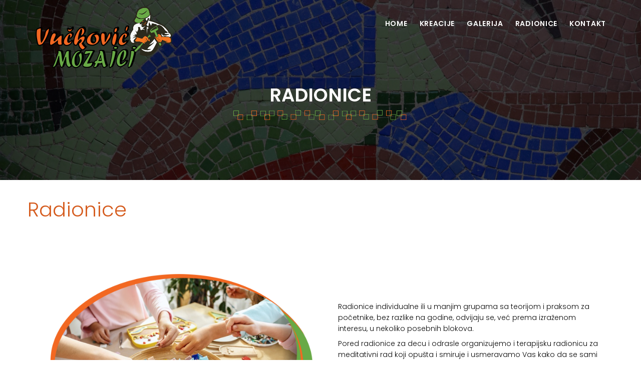

--- FILE ---
content_type: text/html; charset=UTF-8
request_url: https://mozaici.net/Radionice/
body_size: 10052
content:

<!DOCTYPE html>
<html lang="sr" class="no-js">
  
<head>
    <meta charset="utf-8">
    <title>Radionice</title>
<meta name="description" content="Radionice individualne ili u manjim grupama sa teorijom i praksom za početnike, bez razlike na godine, odvijaju se, već prema izraženom interesu, u nekoliko posebnih blokova.">
<meta name="keywords" content="Radionice">
<meta name="rating" content="general" />
<meta name="copyright" content="&copy; 2025, VUČKOVIĆ MOZAICI" />
<meta name="Email" content="mvserbia@gmail.com" />
<meta name="expires" content="never"/>
<meta name="distribution" content="global" />
<meta name="revisit-after" content="3 Days" />
<meta name="apple-mobile-web-app-capable" content="yes">
<meta name="apple-mobile-web-app-status-bar-style" content="black">
<!-- Schema.org markup for Google+ -->
<meta itemprop="name" content="Radionice">
<meta itemprop="description" content="Radionice individualne ili u manjim grupama sa teorijom i praksom za početnike, bez razlike na godine, odvijaju se, već prema izraženom interesu, u nekoliko posebnih blokova.">
<meta itemprop="image" content="https://mozaici.net/assets/images/logo.png">
<!-- Open Graph data -->
<meta property="og:title" content="Radionice" />
<meta property="og:type" content="article" />
<meta property="og:url" content="https://mozaici.net/" />
<meta property="og:image" content="https://mozaici.net/assets/images/logo.png" />
<meta property="og:description" content="Radionice individualne ili u manjim grupama sa teorijom i praksom za početnike, bez razlike na godine, odvijaju se, već prema izraženom interesu, u nekoliko posebnih blokova." />
<meta property="og:site_name" content="VUČKOVIĆ MOZAICI" />
    <meta http-equiv="X-UA-Compatible" content="IE=edge">
    <meta name="viewport" content="width=device-width, initial-scale=1, maximum-scale=1">
    <!--Favicon-->
    <link rel="icon" href="https://mozaici.net/img/favicon/favicon.ico">
    <!--Libs css-->
    <link rel="stylesheet" href="https://mozaici.net/css/libs.css">
    <!--Main css-->
    <link rel="stylesheet" href="https://mozaici.net/css/main.css">
  </head>
  <body>
    <header id="top-nav" class="top-nav page-header">
      <div class="container"><a href="/" class="logo smooth-scroll"><img src="https://mozaici.net/img/logo.png" alt="logo" class="logo-white"><img src="https://mozaici.net/img/logodark.png" alt="logo" class="logo-dark"></a>
        <nav class="top-menu">
          <ul class="sf-menu">
            <!--Menu default-->
            <li><a href="https://mozaici.net/">Home</a></li>
                                    <li><a href="https://mozaici.net/Kreacije/" >Kreacije</a> 
              
              <!-- upit za podmeni -->
                            
<!-- prikaz ako ima podmeni DA-->
                          </li>
                                      <li><a href="https://mozaici.net/Reference/" >Galerija</a> 
              
              <!-- upit za podmeni -->
                            
<!-- prikaz ako ima podmeni DA-->
                          </li>
                                      <li><a href="https://mozaici.net/Radionice/" >Radionice</a> 
              
              <!-- upit za podmeni -->
                            
<!-- prikaz ako ima podmeni DA-->
                          </li>
                                      <li><a href="https://mozaici.net/Kontakt/" >Kontakt</a> 
              
              <!-- upit za podmeni -->
                            
<!-- prikaz ako ima podmeni DA-->
                          </li>
                              </ul>

<a href="#" class="toggle-mnu"><span></span></a>
        </nav>

        <div id="mobile-menu">
          <div class="inner-wrap">
            <nav>
              <ul class="nav_menu">
              <li><a href="https://mozaici.net/">Home</a></li>
                                    <li ><a href="https://mozaici.net/Kreacije/">Kreacije</a> 
              
              <!-- upit za podmeni -->
                            
<!-- prikaz ako ima podmeni DA-->
                          </li>
                                      <li ><a href="https://mozaici.net/Reference/">Galerija</a> 
              
              <!-- upit za podmeni -->
                            
<!-- prikaz ako ima podmeni DA-->
                          </li>
                                      <li ><a href="https://mozaici.net/Radionice/">Radionice</a> 
              
              <!-- upit za podmeni -->
                            
<!-- prikaz ako ima podmeni DA-->
                          </li>
                                      <li ><a href="https://mozaici.net/Kontakt/">Kontakt</a> 
              
              <!-- upit za podmeni -->
                            
<!-- prikaz ako ima podmeni DA-->
                          </li>
                               
              </ul>
            </nav>
          </div>
        </div>

      </div>
    </header>
    <section data-image="https://mozaici.net/img/bg1.jpg" id="top" class="display-page img-parallax bg-mask background-image">
      <div class="container">
        <div class="row">
          <div class="col-md-12">
            <div class="content">
              <!-- heading title-->
              <h2>Radionice</h2>
              <!-- horizontal line--><span class="horizontal-line"></span><span></span>
              <!-- description slider-->
              <div class="description">
                <p></p>
              </div>
            </div>
          </div>
        </div>
      </div>
    </section>
    <!--Start about section-->
    <section class="about-us">
      <div class="container">
        <div class="row">
        
        
          <h1><span>Radionice</span></h1>

<p>&nbsp;</p>

<p>&nbsp;</p>

<div class="col-md-6 animated fadeInLeft levo" style="opacity: 1;"><img src="/upl/images/radionica.png" /></div>

<div class="col-md-6 animated fadeInRight desno" style="opacity: 1;">
<div class="item-about1">
<div class="content">
<h3>&nbsp;</h3>

<p>Radionice individualne ili u manjim grupama sa teorijom i praksom za početnike, bez razlike na godine, odvijaju se, već prema izraženom interesu, u nekoliko posebnih blokova.</p>

<p>Pored radionice za decu i odrasle organizujemo i terapijsku radionicu za meditativni rad koji opu&scaron;ta i smiruje i usmeravamo Vas kako da se sami bavite tehnikama mozaika koji Vas i du&scaron;evno dovode u balans.&nbsp; &nbsp;</p>

<p>&nbsp;</p>

<p>&nbsp;</p>
</div>
</div>
</div>
          
        </div>
      </div>
    </section>
    <!--Start WHO WE ARE section-->
    
    <!--Section our skills-->
      <!-- Old browsers support--><!--[if lt IE 9]>
    <script src="libs/html5shiv/es5-shim.min.js"></script>
    <script src="libs/html5shiv/html5shiv.min.js"></script>
    <script src="libs/html5shiv/html5shiv-printshiv.min.js"></script>
    <script src="libs/respond/respond.min.js"></script>
    <![endif]-->
    <footer>
      <div class="container">
        <div class="row">
          <div class="col-md-4">
            <div class="logo"><img src="https://mozaici.net/img/logo.png" alt="logo" class="logo-white"></div>
            <p></p>
            <!--Start social links-->
            <!--End social links-->
          </div>
          <div class="col-md-4">
            <div class="links">
              <h5>Meni</h5>
              <ul class="list">
                                <li> <a href="/"> Home </a> </li>
                              <li> <a href="https://mozaici.net/Kreacije/"> Kreacije </a> </li>
                                <li> <a href="https://mozaici.net/Reference/"> Galerija </a> </li>
                                <li> <a href="https://mozaici.net/Radionice/"> Radionice </a> </li>
                                <li> <a href="https://mozaici.net/Kontakt/"> Kontakt </a> </li>
                              </ul>
            </div>
          </div>
          <div class="col-md-4">
            <div class="links">
              <h5>Kontaktirajte nas</h5>
              <p>                <a href="tel:+381644296855">064 429 6855</a><br>
                <a href="mailto:mvserbia@gmail.com">mvserbia@gmail.com</a>
</p>
            <ul class="social-links">
              <li><a href="https:&#x2F;&#x2F;www.facebook.com&#x2F;milanvvuckovic&#x2F;" target="_blank"><i class="fa fa-facebook"></i></a></li>
              <li><a href="https:&#x2F;&#x2F;www.instagram.com&#x2F;milan_von_vuckovic&#x2F;" target="_blank"><i class="fa fa-instagram"></i></a></li>
              <li><a href="https:&#x2F;&#x2F;www.linkedin.com&#x2F;in&#x2F;milan-vu%C4%8Dkovi%C4%87-8217b742&#x2F;?originalSubdomain=rs" target="_blank"><i class="fa fa-linkedin"></i></a></li>
            </ul>
            </div>
          </div>
        </div>
      </div>
      <div class="down-footer">
        <div class="container">
          <div class="row">
            <div class="col-md-12">
              <p>Sva prava zardžana &copy; 2025  VUČKOVIĆ MOZAICI   <a href="http://www.kompart.rs/-usluge/izrada-sajta-web-sajtova/" title="Izrada sajta" target="_blank">Izrada sajta</a> <a href="http://www.kompart.rs/-usluge/seo-optimizacija-sajta-za-google/" title="SEO optimizacija" target="_blank">SEO optimizacija</a> <a href="http://www.kompart.rs/" target="_blank">KompArt</a></p>
              
            </div>
          </div>
        </div>
      </div>
    </footer>
    <!--button to top-->
    <div class="top icon-down toTopFromBottom"><a href="#top" class="smooth-scroll"><i class="pe-7s-angle-up"></i></a></div>
    <!--end button to top-->
    <!--Google map-->
    <!--Libs-->
    <script src="https://mozaici.net/js/libs.js"></script>
    <!--Use scripts-->
    <script src="https://mozaici.net/js/common.js"></script>
  </body>

<!-- Mirrored from fidex.com.ua/monster/kanter/demos/about.html by HTTrack Website Copier/3.x [XR&CO'2014], Sat, 07 Nov 2020 19:25:46 GMT -->
</html>

--- FILE ---
content_type: text/css
request_url: https://mozaici.net/css/main.css
body_size: 127365
content:
@charset "UTF-8";
@import url("https://fonts.googleapis.com/css?family=Poppins:300,400,500,600,700");
body {
  font-size: 16px;
  min-width: 320px;
  font-weight: 300;
  position: relative;
  line-height: 1.6;
  font-family: "Poppins", sans-serif;
  overflow-x: hidden;
  -webkit-font-smoothing: antialiased;
  text-rendering: optimizeLegibility; }
  body::-webkit-scrollbar-track {
    background-color: #fff; }
  body::-webkit-scrollbar {
    width: 5px;
    background-color: #fff; }
  body::-webkit-scrollbar-thumb {
    background-color: #d55b1d; }

.mfp-wrap::-webkit-scrollbar-track {
  background-color: #fff; }

img {
	max-width: 100%;
}
.video1 {
position: relative;
padding-bottom: 56.25%; /* 16:9 */
padding-top: 25px;
height: 0;
}
.video1 iframe {
position: absolute;
top: 0;
left: 0;
width: 100%;
height: 100%;
}

.about-us h1 {
	font-size: 2.5em;
	font-weight: lighter;
}
.mfp-wrap::-webkit-scrollbar {
  width: 5px;
  background-color: #fff; }

.mfp-wrap::-webkit-scrollbar-thumb {
  background-color: #d55b1d; }

html {
  font-size: inherit;
  margin-right: 0 !important; }

iframe {
  border: none;
  display: block; }

/*Page loader*/
.pace {
  pointer-events: none;
  -webkit-user-select: none;
  -moz-user-select: none;
  -ms-user-select: none;
  user-select: none; }

.pace-inactive {
  display: none; }

.pace .pace-progress {
  background: #d55b1d;
  position: fixed;
  z-index: 2000;
  top: 0;
  right: 100%;
  width: 100%;
  height: 2px; }

.pace .pace-progress-inner {
  display: block;
  position: absolute;
  right: 0px;
  width: 100px;
  height: 100%;
  -webkit-box-shadow: 0 0 10px #d55b1d, 0 0 5px #d55b1d;
  box-shadow: 0 0 10px #d55b1d, 0 0 5px #d55b1d;
  opacity: 1.0;
  -webkit-transform: rotate(3deg) translate(0px, -4px);
  -ms-transform: rotate(3deg) translate(0px, -4px);
  transform: rotate(3deg) translate(0px, -4px); }

.pace .pace-activity {
  display: block;
  position: fixed;
  z-index: 2000;
  top: 15px;
  right: 15px;
  width: 14px;
  height: 14px;
  border: solid 2px transparent;
  border-top-color: #d55b1d;
  border-left-color: #d55b1d;
  -webkit-border-radius: 10px;
  border-radius: 10px;
  -webkit-animation: pace-spinner 400ms linear infinite;
  animation: pace-spinner 400ms linear infinite; }

@-webkit-keyframes pace-spinner {
  0% {
    -webkit-transform: rotate(0deg);
    transform: rotate(0deg);
    transform: rotate(0deg); }
  100% {
    -webkit-transform: rotate(360deg);
    transform: rotate(360deg);
    transform: rotate(360deg); } }

@keyframes pace-spinner {
  0% {
    -webkit-transform: rotate(0deg);
    transform: rotate(0deg);
    transform: rotate(0deg); }
  100% {
    -webkit-transform: rotate(360deg);
    transform: rotate(360deg);
    transform: rotate(360deg); } }

.hidden {
  display: none; }

i {
  line-height: inherit !important; }

p {
  margin-top: 20px;
  margin-bottom: 0; }

/* Preloader */
#preloader {
  top: 0;
  left: 0;
  right: 0;
  bottom: 0;
  position: absolute;
  background-color: #fff;
  z-index: 5;
  height: 100%;
  width: 100%;
  overflow: hidden; }

#status {
  position: absolute;
  left: 47%;
  top: 50%;
  margin: auto;
  width: 49px;
  height: 49px;
  -webkit-border-radius: 50%;
  border-radius: 50%;
  display: inline-block;
  vertical-align: middle;
  background: #d55b1d;
  animation: 1.15s infinite ease-in-out;
  -webkit-animation: 1.15s infinite ease-in-out;
  -moz-animation: 1.15s infinite ease-in-out;
  animation-name: loader;
  -webkit-animation-name: loader;
  -moz-animation-name: loader; }
  #status:before, #status:after {
    animation: 1.15s infinite ease-in-out;
    -webkit-animation: 1.15s infinite ease-in-out;
    -moz-animation: 1.15s infinite ease-in-out; }
  #status:before, #status:after {
    width: 100%;
    height: 100%;
    -webkit-border-radius: 50%;
    border-radius: 50%;
    position: absolute;
    top: 0;
    left: 0; }

@keyframes loader {
  from {
    -webkit-transform: scale(0);
    transform: scale(0);
    opacity: 1; }
  to {
    -webkit-transform: scale(1);
    transform: scale(1);
    opacity: 0.5; } }

@-webkit-keyframes loader {
  from {
    -webkit-transform: scale(0);
    opacity: 1; }
  to {
    -webkit-transform: scale(1);
    opacity: 0.5; } }

/*Background image*/
.background-image {
  background-size: cover;
  background-repeat: no-repeat; }

/*Sections*/
section, .section {
/*  padding-top: 85px;*/
  padding-bottom: 85px; }

/*padding 0*/
.padding-0 {
  padding: 0; }

.pad-t-0 {
  padding-top: 0; }

.video-iframe iframe {
  width: 100%; }

.canvas-background {
  position: absolute;
  width: 100%;
  z-index: 2;
  height: 100%;
  top: 0;
  left: 0; }

.pad-b-0 {
  padding-bottom: 0; }

.mar-t-0 {
  margin-top: 0; }

.left-text * {
  text-align: left; }

.left-text h2:after {
  margin-left: 0 !important; }

/*Vertical align*/
.table {
  position: relative;
  display: table;
  height: 100%;
  width: 100%; }
  .table .table-cell {
    display: table-cell;
    vertical-align: middle; }

/*notify*/
.notify {
  display: block;
  background-color: #775e41;
  color: #fff;
  text-align: center;
  padding: 3px; }

.hidden {
  display: none; }

/*Social links*/
ul.social-links {
  padding-left: 0;
  margin: 0; }
  ul.social-links li {
    font-size: 14px;
    line-height: 14px;
    display: inline-block;
    margin-left: 20px; }
    ul.social-links li:first-child {
      margin-left: 0; }
    ul.social-links li a {
      -webkit-transform: rotate(45deg) translate(0px, 0px);
      -ms-transform: rotate(45deg) translate(0px, 0px);
      transform: rotate(45deg) translate(0px, 0px);
      list-style: none;
      background-color: #d55b1d;
      -webkit-border-radius: 4px;
      border-radius: 4px;
      display: inline-block;
      width: 32px;
      height: 32px;
      line-height: 32px;
      vertical-align: middle;
      text-align: center;
      -webkit-transition: all 0.3s ease;
      transition: all 0.3s ease;
      color: #fff; }
      ul.social-links li a:hover {
        background-color: #504645; }
      ul.social-links li a i {
        -webkit-transform: rotate(-45deg) translate(0px, 0px);
        -ms-transform: rotate(-45deg) translate(0px, 0px);
        transform: rotate(-45deg) translate(0px, 0px); }

ul.minimal li a {
  background-color: #333232; }

/*Tabs services*/
.services-tabs {
  padding: 0; }
  .services-tabs .ui-tabs-nav {
    padding: 0; }
    .services-tabs .ui-tabs-nav li {
      width: 25%;
      white-space: initial;
      padding-right: 15px;
      padding-left: 15px;
      margin: 0;
      outline: none; }
      .services-tabs .ui-tabs-nav li .ui-tabs-anchor {
        text-align: center;
        outline: none;
        background-color: #212121;
        -webkit-transition: all 0.3s ease;
        transition: all 0.3s ease;
        padding-bottom: 18px;
        width: 100%; }
        .services-tabs .ui-tabs-nav li .ui-tabs-anchor i {
          color: #ababab;
          font-size: 65px; }
        .services-tabs .ui-tabs-nav li .ui-tabs-anchor p {
          color: #c5c5c5;
          font-size: 13px;
          line-height: 25px;
          letter-spacing: 0.9px; }
        .services-tabs .ui-tabs-nav li .ui-tabs-anchor h4 {
          color: #fff;
          font-size: 18px;
          font-weight: 400;
          margin-top: 10px;
          margin-bottom: 10px; }
    .services-tabs .ui-tabs-nav .ui-tabs-active .ui-tabs-anchor {
      background-color: #1b1b1b;
      -webkit-transform: scale(1.1);
      -ms-transform: scale(1.1);
      transform: scale(1.1); }
  .services-tabs .ui-tabs-panel {
    padding: 0; }

/*Start PREV & NEXT CONTROL SLIDER*/
.prev-next-block-rotate {
  -webkit-transition: all ease .5s;
  transition: all ease .5s; }
  .prev-next-block-rotate .slick-arrow {
    color: #fff; }
  .prev-next-block-rotate .wrap-prev, .prev-next-block-rotate .wrap-next {
    height: 60px;
    width: 60px;
    line-height: 60px;
    background-color: #fff;
    position: absolute;
    font-size: 22px;
    color: #fff;
    cursor: pointer;
    -webkit-transition: all ease .6s;
    transition: all ease .6s;
    text-align: center;
    top: 50%; }
    .prev-next-block-rotate .wrap-prev i, .prev-next-block-rotate .wrap-next i {
      color: #808080; }
  .prev-next-block-rotate .wrap-prev {
    -webkit-box-shadow: 1px 0px 2px #4e4e4e;
    box-shadow: 1px 0px 2px #4e4e4e;
    left: -25px; }
    .prev-next-block-rotate .wrap-prev i {
      position: relative; }
    .prev-next-block-rotate .wrap-prev:hover {
      left: 0; }
  .prev-next-block-rotate .wrap-next {
    -webkit-box-shadow: 0px 0px 2px #4e4e4e;
    box-shadow: 0px 0px 2px #4e4e4e;
    right: -25px; }
    .prev-next-block-rotate .wrap-next i {
      position: relative; }
    .prev-next-block-rotate .wrap-next:hover {
      right: 0; }

.opacity-control .wrap-prev, .opacity-control .wrap-next {
  opacity: 0.2; }
  .opacity-control .wrap-prev:hover, .opacity-control .wrap-next:hover {
    opacity: 1; }

/*F&R&C*/
.left {
  text-align: left; }
  .left span.after {
    margin: inherit; }

.right {
  text-align: right; }

.center {
  text-align: center; }
  .center .icon-play {
    margin: 0 auto; }
  .center .img-slide img {
    margin: 0 auto; }
  .center h1:after {
    margin: auto;
    margin-top: 8px;
    margin-bottom: 15px; }

/*Left & right*/
.text-left, .text-left.small-heading {
  text-align: left; }
  .text-left h2:after, .text-left.small-heading h2:after {
    margin: 13px 0 18px; }

/*Buttons*/
.btn {
  background-color: #d55b1d;
  border: none;
  color: #fff;
  font-size: 14px;
  line-height: 14px;
  font-weight: 500;
  text-transform: uppercase;
  padding: 15px 30px 15px 31px;
  -webkit-border-radius: 30px;
  border-radius: 30px;
  letter-spacing: 0.7px;
  display: block;
  -webkit-transition: all ease 0.50s;
  transition: all ease 0.50s;
  display: inline-block;
  text-decoration: none; }
  .btn:hover {
    background-color: #b28c62;
    color: #fff;
    text-decoration: none; }
  .btn:focus {
    text-decoration: none;
    color: #fff; }


.about-us h1 span {
      color: #d55b1d; }
/*Heading title*/
.heading-title {
	margin-bottom: 70px;
	margin-top: 50px;
}
  .heading-title h2 {
    color: #424242;
    font-size: 41px;
    text-transform: uppercase;
    line-height: inherit;
    margin-top: 0;
    margin-bottom: 0; }
    .heading-title h2 span {
      color: #d55b1d; }
  .heading-title .small-desd {
    font-size: 14px;
    text-transform: uppercase;
    color: #d55b1d;
    font-weight: 500;
    letter-spacing: 1px; }
    .heading-title .small-desd span {
      color: #424242; }
  .heading-title p {
    font-size: 14px;
    color: #585858;
    margin-bottom: 0; }

.small-heading h2 {
  font-size: 27px;
  letter-spacing: 1px; }
  .small-heading h2:after {
    content: "";
    display: block;
    height: 2px;
    width: 55px;
    background-color: #d55b1d;
    margin: 0 auto;
    margin-top: 13px;
    margin-bottom: 18px; }

.head-service h2 {
  color: #fff; }

/*Accordion*/
.accordion .ui-accordion-header {
  margin: 10px 0 0 0;
  background-color: #504645;
  color: #fff;
  border: 1px solid #403837;
  font-size: 13px;
  font-weight: 500;
  text-transform: uppercase;
  -webkit-border-radius: 2px;
  border-radius: 2px;
  cursor: pointer;
  outline: none;
  padding: 11px 10px 10px 5px;
  letter-spacing: 1px;
  position: relative;
  text-align: left; }
  .accordion .ui-accordion-header .ui-icon {
    display: none; }
  .accordion .ui-accordion-header i {
    margin-left: 10px;
    margin-right: 10px; }
  .accordion .ui-accordion-header:first-child {
    margin-top: 0; }
  .accordion .ui-accordion-header:after {
    font-family: 'Pe-icon-7-stroke';
    content: "\e688";
    color: #b3b3b3;
    font-size: 1.6875rem;
    height: 8px;
    width: 8px;
    display: block;
    position: absolute;
    right: 26px;
    top: 2px; }

.accordion .ui-state-active {
  background-color: #d55b1d;
  color: #fff;
  -webkit-border-radius: 2px 2px 0 0;
  border-radius: 2px 2px 0 0;
  border: none; }
  .accordion .ui-state-active:after {
    content: "\e682";
    color: #fff; }

.accordion .ui-accordion-content {
  background-color: #f8f8f8;
  border: 1px solid #dfdfdf;
  border-top: none;
  padding: 15px 20px 15px 20px; }
  .accordion .ui-accordion-content p {
    color: #5c5c5c;
    margin-top: 0;
    font-size: 14px;
    line-height: 23px; }

/*Buttont*/
.buttons-section .large-btn {
  margin-right: 25px;
  border: 2px solid #d55b1d; }
  .buttons-section .large-btn:last-child {
    margin-right: 0; }

.buttons-section .white-btn {
  background-color: #fff;
  color: #555; }
  .buttons-section .white-btn:hover {
    background-color: #d55b1d;
    color: #fff; }

.buttons-section .white-btn-all {
  background-color: #fff;
  color: #111;
  border-color: #fff; }
  .buttons-section .white-btn-all:hover {
    background-color: #d55b1d;
    border-color: #d55b1d;
    color: #fff; }

.buttons-section .accent-btn {
  background-color: #d55b1d;
  color: #fff; }
  .buttons-section .accent-btn:hover {
    background-color: #b28c62;
    color: #fff;
    border-color: #b28c62; }

.buttons-section .dark-btn {
  background-color: transparent; }
  .buttons-section .dark-btn:hover {
    background-color: #d55b1d;
    color: #fff; }

.buttons-section .dark-full-btn {
  background-color: #504645;
  border-color: #504645; }
  .buttons-section .dark-full-btn:hover {
    background-color: #d55b1d;
    color: #fff;
    border-color: #504645; }

.buttons-section .accent-br-btn {
  border-color: #d55b1d;
  background-color: transparent;
  color: #555; }
  .buttons-section .accent-br-btn:hover {
    background-color: #d55b1d;
    color: #fff; }

.buttons-section .white-tr-btn {
  background-color: transparent;
  border: 2px solid #fff; }
  .buttons-section .white-tr-btn:hover {
    background-color: #d55b1d;
    border-color: #d55b1d;
    color: #fff; }

.btn-down {
  position: absolute;
  display: block;
  -webkit-border-radius: 20px;
  border-radius: 20px;
  width: 25px;
  height: 35px;
  bottom: 30px;
  left: 0;
  right: 0;
  margin: 0 auto;
  text-align: center;
  text-decoration: none;
  line-height: 35px;
  vertical-align: middle;
  border: 2px solid rgba(255, 255, 255, 0.4);
  -webkit-transition: all 0.5s ease;
  transition: all 0.5s ease;
  z-index: 3; }
  .btn-down:hover {
    border-color: #fff; }
  .btn-down i {
    color: #fff;
    font-size: 13px; }

/*Form*/
form input[type=text], form input[type=email] {
  padding-bottom: 7px; }

form textarea {
  resize: vertical; }

form input[type=text], form input[type=email], form textarea, form select, form .selectize-input, form .selectize-input.full {
  border: 2px solid #fff;
  -webkit-border-radius: 0;
  border-radius: 0;
  background-color: transparent;
  display: block;
  width: 100%;
  padding-top: 9px;
  padding-left: 20px;
  padding-right: 20px;
  margin-bottom: 10px;
  color: #eeeeee;
  -webkit-transition: all ease 0.50s;
  transition: all ease 0.50s; }
  form input[type=text]:focus, form input[type=email]:focus, form textarea:focus, form select:focus, form .selectize-input:focus, form .selectize-input.full:focus {
    -webkit-box-shadow: none;
    box-shadow: none;
    outline: none;
    border-color: #d55b1d; }
  form input[type=text]::-webkit-input-placeholder, form input[type=email]::-webkit-input-placeholder, form textarea::-webkit-input-placeholder, form select::-webkit-input-placeholder, form .selectize-input::-webkit-input-placeholder, form .selectize-input.full::-webkit-input-placeholder {
    font-size: 14px;
    color: #fff; }
  form input[type=text]::-moz-placeholder, form input[type=email]::-moz-placeholder, form textarea::-moz-placeholder, form select::-moz-placeholder, form .selectize-input::-moz-placeholder, form .selectize-input.full::-moz-placeholder {
    font-size: 14px;
    color: #fff; }
  form input[type=text]:-moz-placeholder, form input[type=email]:-moz-placeholder, form textarea:-moz-placeholder, form select:-moz-placeholder, form .selectize-input:-moz-placeholder, form .selectize-input.full:-moz-placeholder {
    font-size: 14px;
    color: #fff; }
  form input[type=text]:-ms-input-placeholder, form input[type=email]:-ms-input-placeholder, form textarea:-ms-input-placeholder, form select:-ms-input-placeholder, form .selectize-input:-ms-input-placeholder, form .selectize-input.full:-ms-input-placeholder {
    font-size: 14px;
    color: #fff; }

form input[type=submit] {
  outline: none; }

form .selectize-dropdown, form .selectize-input, form .selectize-input input {
  color: #fff;
  font-size: 14px; }

form .selectize-input {
  padding-top: 11px;
  padding-bottom: 10px; }

form .selectize-control:focus {
  outline: none; }

form .selectize-control.single .selectize-input:after {
  border-color: #fff transparent transparent transparent; }

form .selectize-control.single .selectize-input.dropdown-active:after {
  border-color: transparent transparent #fff transparent; }

form .input-active:after {
  content: ' ';
  display: block;
  position: absolute;
  top: 50%;
  right: 15px;
  margin-top: -3px;
  width: 0;
  height: 0;
  border-style: solid;
  border-width: 5px 5px 0 5px;
  border-color: #808080 transparent transparent transparent;
  z-index: 9999; }

form .selectize-dropdown {
  background-color: #fff;
  border: none;
  -webkit-border-radius: 0;
  border-radius: 0;
  top: 44px !important;
  -webkit-transition: all ease 0.50s;
  transition: all ease 0.50s; }
  form .selectize-dropdown .selectize-dropdown-content .option {
    padding-top: 10px;
    padding-bottom: 10px;
    padding-left: 20px;
    border-bottom: 1px dashed #ccc;
    color: #504645; }
    form .selectize-dropdown .selectize-dropdown-content .option:last-child {
      border-bottom: none; }

.selectize-input, .selectize-control.single .selectize-input.input-active {
  background: transparent;
  border-color: #d55b1d;
  -webkit-box-shadow: none;
  box-shadow: none; }
  .selectize-input:before, .selectize-control.single .selectize-input.input-active:before {
    display: none; }

/*Icon play*/
.icon-play {
  color: #fff;
  font-size: 60px;
  text-align: center;
  border: 2px solid #fff;
  -webkit-border-radius: 50%;
  border-radius: 50%;
  width: 100px;
  height: 100px;
  display: block;
  outline: none !important;
  -webkit-transition: all ease 0.75s;
  transition: all ease 0.75s; }
  .icon-play i {
    position: relative;
    left: 4px; }
  .icon-play:hover {
    color: #d55b1d;
    border-color: #d55b1d; }
  .icon-play:focus {
    color: #d55b1d;
    border-color: #d55b1d; }

/*Start Custom superfish top menu*/
header {
  border-bottom: 1px solid transparent;
  -webkit-transition: all ease 0.50s;
  transition: all ease 0.50s; }

.sf-menu {
  margin-bottom: 0; }
  .sf-menu a {
    padding: 0;
    padding: 0 12px;
    border: none;
    color: #fff;
    text-decoration: none; }
  .sf-menu > li {
    font-weight: 600;
    font-size: 14px;
    line-height: 14px;
    text-transform: uppercase;
    -webkit-transition: all ease 0.50s;
    transition: all ease 0.50s;
    background-color: transparent;
    padding: 40px 0px 40px 0;
    letter-spacing: 0.7px; }
    .sf-menu > li:last-child a {
      padding-right: 0; }
    .sf-menu > li:hover {
      background-color: transparent; }
    .sf-menu > li.sfHover {
      background: none; }
      .sf-menu > li.sfHover > a {
        color: #d55b1d; }
    .sf-menu > li > a {
      border-bottom: none;
      -webkit-transition: all .5s ease;
      transition: all .5s ease;
      color: #fff; }
      .sf-menu > li > a:hover {
        color: #d55b1d; }
      .sf-menu > li > a + * a {
        -webkit-transition: all .25s ease;
        transition: all .25s ease; }
        .sf-menu > li > a + * a:hover {
          color: #fff; }
  .sf-menu .buy-now-li a {
    color: #a6e454; }
  .sf-menu ul {
    -webkit-border-radius: 0 0 4px 4px;
    border-radius: 0 0 4px 4px;
    min-width: auto;
    -webkit-box-shadow: none;
    box-shadow: none;
    min-width: 230px;
    background-color: rgba(30, 30, 30, 0.97); }
    .sf-menu ul li {
      background: none; }
      .sf-menu ul li:first-child {
        padding-top: 2px; }
      .sf-menu ul li:last-child {
        border-bottom: none; }
      .sf-menu ul li:hover {
        background-color: #313131; }
      .sf-menu ul li a {
        padding: 12px 25px 12px;
        color: #fff;
        font-weight: 300;
        text-transform: none; }

.sf-arrows .sf-with-ul {
  padding: 0 16px 0 16px;
  position: relative;
  top: -2px; }
  .sf-arrows .sf-with-ul a {
    outline: none;
    padding: 0; }
  .sf-arrows .sf-with-ul:after {
    content: "";
    font-family: "FontAwesome";
    display: inline-block;
    top: 0;
    font-size: 12px;
    color: #fff;
    position: relative;
    left: 6px;
    border-top-color: transparent; }

.sf-arrows li .sf-with-ul:focus:after, .sf-arrows li:hover > .sf-with-ul:after {
  color: #d55b1d;
  border-top-color: transparent; }

.sf-arrows .sfHover .sf-with-ul:after {
  color: #d55b1d;
  border-top-color: transparent; }

.sf-menu li .sfHover {
  background: rgba(0, 0, 0, 0.3); }

.sf-menu ul ul li {
  background-color: rgba(30, 30, 30, 0.97);
  -webkit-border-radius: 0;
  border-radius: 0; }

.sf-arrows ul .sf-with-ul {
  padding: 12px 25px 12px; }
  .sf-arrows ul .sf-with-ul:after {
    border-left-color: transparent;
    content: "";
    font-family: "FontAwesome";
    display: inline-block;
    font-size: 12px;
    color: #fff !important;
    position: relative;
    left: 2px;
    float: right;
    right: 0;
    top: 0px;
    margin-top: 0;
    border: none;
    border-top-color: transparent; }
  .sf-arrows ul .sf-with-ul li {
    display: none !important; }

.sf-arrows ul li > .sf-with-ul:focus:after, .sf-arrows ul li:hover > .sf-with-ul:after, .sf-arrows ul .sfHover > .sf-with-ul:after {
  border-left-color: transparent; }

header.is-sticky {
  background-color: #1d1d1d;
  position: fixed;
  width: 100%;
  z-index: 5;
  -webkit-transition: all 0.5s ease;
  transition: all 0.5s ease; }
  header.is-sticky .logo {
    padding: 12px 0 9px 0; }
    header.is-sticky .logo img {
      height: 43px; }
  header.is-sticky .show-full-screen {
    opacity: 1;
    visibility: visible; }
  header.is-sticky .toggle-top {
    top: 23px; }
  header.is-sticky .sf-menu > li {
    padding: 24px 0px 24px 0; }

.off-canvas-menu {
  top: -100px; }

header.is-sticky.fixed-tp-menu {
  top: 0; }

.content-wrap-lfm {
  margin-left: 300px;
  float: none;
  width: inherit;
  display: block; }

.sidenav .container {
  width: 90%; }

.header-type-1 {
  position: fixed;
  left: 0;
  top: 0;
  z-index: 500;
  height: 100%;
  width: 300px; }
  .header-type-1:after {
    content: "";
    display: block;
    position: absolute;
    width: 100%;
    -webkit-transition: all 0.7s ease;
    transition: all 0.7s ease;
    height: 100%;
    top: 0;
    right: 0;
    left: 0;
    background-color: rgba(255, 255, 255, 0.7);
    z-index: -1; }
  .header-type-1 .top-menu {
    float: none; }
  .header-type-1 .logo {
    width: 100%;
    text-align: center;
    margin-top: 50px; }
    .header-type-1 .logo .logo-white {
      display: none;
      margin: 0 auto; }
    .header-type-1 .logo .logo-dark {
      display: block;
      margin: 0 auto; }
  .header-type-1 .sf-menu li {
    padding: 15px 0px 15px 0; }
    .header-type-1 .sf-menu li:last-child a {
      padding-right: 12px; }
    .header-type-1 .sf-menu li a {
      color: #111; }
  .header-type-1 ul.social-links {
    display: inline-block;
    width: 100%;
    position: absolute;
    bottom: 50px;
    left: 0;
    text-align: center;
    margin-top: 50px; }
  .header-type-1 .sf-vertical {
    width: 100%;
    text-align: center; }
    .header-type-1 .sf-vertical ul {
      left: 100%;
      top: 0;
      -webkit-border-radius: 0 3px 3px 0;
      border-radius: 0 3px 3px 0; }
    .header-type-1 .sf-vertical > li {
      float: none; }
    .header-type-1 .sf-vertical li {
      width: 100%; }
      .header-type-1 .sf-vertical li:hover a {
        color: #d55b1d; }
      .header-type-1 .sf-vertical li:hover ul li a {
        color: #111; }
      .header-type-1 .sf-vertical li:hover ul li:hover {
        background-color: #313131; }
        .header-type-1 .sf-vertical li:hover ul li:hover a {
          color: #fff; }
        .header-type-1 .sf-vertical li:hover ul li:hover ul li a {
          color: #111; }
      .header-type-1 .sf-vertical li:hover ul li ul li:hover a {
        color: #fff; }
    .header-type-1 .sf-vertical .sf-with-ul {
      padding: 0 16px 0 16px;
      position: relative;
      top: -2px; }
      .header-type-1 .sf-vertical .sf-with-ul a {
        outline: none;
        padding: 0; }
      .header-type-1 .sf-vertical .sf-with-ul:after {
        content: "";
        font-family: "FontAwesome";
        display: inline-block;
        font-size: 12px;
        color: #505050;
        -webkit-transition: all 0.5s ease;
        transition: all 0.5s ease;
        position: relative;
        left: 6px;
        width: 0;
        height: 0;
        border-top-color: transparent; }
    .header-type-1 .sf-vertical li .sf-with-ul:focus:after, .header-type-1 .sf-vertical li:hover > .sf-with-ul:after {
      color: #d55b1d;
      border-top-color: transparent; }
    .header-type-1 .sf-vertical .sfHover .sf-with-ul:after {
      color: #fff;
      border-top-color: transparent; }
    .header-type-1 .sf-vertical a.sf-with-ul {
      padding-left: 25px; }
    .header-type-1 .sf-vertical ul {
      background-color: #fff;
      text-align: left;
      -webkit-box-shadow: 4px 0 19px rgba(80, 70, 69, 0.35);
      box-shadow: 4px 0 19px rgba(80, 70, 69, 0.35); }
      .header-type-1 .sf-vertical ul li {
        padding-top: 0;
        padding-bottom: 0; }
        .header-type-1 .sf-vertical ul li:first-child {
          padding-top: 0; }
        .header-type-1 .sf-vertical ul li:hover a {
          color: #000; }
          .header-type-1 .sf-vertical ul li:hover a:after {
            color: #fff !important; }
        .header-type-1 .sf-vertical ul li a {
          padding-top: 14px;
          padding-bottom: 11px;
          font-weight: 500; }
        .header-type-1 .sf-vertical ul li .sf-with-ul {
          padding-top: 14px;
          padding-bottom: 10px; }
      .header-type-1 .sf-vertical ul ul {
        -webkit-box-shadow: 4px 0 19px rgba(80, 70, 69, 0.35);
        box-shadow: 4px 0 19px rgba(80, 70, 69, 0.35); }
        .header-type-1 .sf-vertical ul ul li {
          background-color: #fff; }
  .header-type-1 .sf-arrows ul .sf-with-ul:after {
    color: #000 !important;
    left: -4px; }

#mobile-menu.active .nav_menu li {
  opacity: 1;
  -webkit-transform: translateY(-1rem);
  -ms-transform: translateY(-1rem);
  transform: translateY(-1rem);
  -webkit-transition: all 1.5s cubic-bezier(0.23, 1, 0.32, 1);
  transition: all 1.5s cubic-bezier(0.23, 1, 0.32, 1); }
  #mobile-menu.active .nav_menu li:nth-of-type(1) {
    -webkit-transition-delay: .5s;
    transition-delay: .5s; }
  #mobile-menu.active .nav_menu li:nth-of-type(2) {
    -webkit-transition-delay: .6s;
    transition-delay: .6s; }
  #mobile-menu.active .nav_menu li:nth-of-type(3) {
    -webkit-transition-delay: .7s;
    transition-delay: .7s; }
  #mobile-menu.active .nav_menu li:nth-of-type(4) {
    -webkit-transition-delay: .8s;
    transition-delay: .8s; }
  #mobile-menu.active .nav_menu li:nth-of-type(5) {
    -webkit-transition-delay: .9s;
    transition-delay: .9s; }
  #mobile-menu.active .nav_menu li:nth-of-type(6) {
    -webkit-transition-delay: 1s;
    transition-delay: 1s; }
  #mobile-menu.active .nav_menu li:nth-of-type(7) {
    -webkit-transition-delay: 1.1s;
    transition-delay: 1.1s; }
  #mobile-menu.active .nav_menu li:nth-of-type(8) {
    -webkit-transition-delay: 1.2s;
    transition-delay: 1.2s; }
  #mobile-menu.active .nav_menu li:nth-of-type(9) {
    -webkit-transition-delay: 1.3s;
    transition-delay: 1.3s; }
  #mobile-menu.active .nav_menu li:nth-of-type(10) {
    -webkit-transition-delay: 1.4s;
    transition-delay: 1.4s; }

/*Start Mobile full screen menu*/
#mobile-menu {
  position: fixed;
  top: 0;
  left: 0;
  width: 100%;
  height: 100%;
  display: none;
  z-index: 444;
  background-color: #fff; }
  #mobile-menu > .inner-wrap {
    position: absolute;
    top: 50%;
    left: 0;
    width: 100%;
    max-height: 100%;
    overflow-y: auto;
    text-align: center;
    padding: 50px 0;
    -webkit-transform: translateY(-50%);
    -ms-transform: translateY(-50%);
    transform: translateY(-50%); }
    #mobile-menu > .inner-wrap::-webkit-scrollbar-track {
      background-color: #fff; }
    #mobile-menu > .inner-wrap::-webkit-scrollbar {
      width: 5px;
      background-color: #fff; }
    #mobile-menu > .inner-wrap::-webkit-scrollbar-thumb {
      background-color: #d55b1d; }
    #mobile-menu > .inner-wrap > nav > .nav_menu {
      margin: 0;
      padding: 0 0 5px 0;
      list-style-type: none; }
      #mobile-menu > .inner-wrap > nav > .nav_menu ul {
        margin: 0;
        padding: 0 0 5px 0;
        list-style-type: none; }
  #mobile-menu .nav_menu li {
    opacity: 0;
    -webkit-transform: translateY(0);
    -ms-transform: translateY(0);
    transform: translateY(0);
    -webkit-transition: all 0.3s cubic-bezier(0.23, 1, 0.32, 1);
    transition: all 0.3s cubic-bezier(0.23, 1, 0.32, 1);
    -webkit-transition-delay: 0s;
    transition-delay: 0s; }
  #mobile-menu .nav_menu a {
    display: inline-block;
    padding: 8px 0;
    text-decoration: none;
    font-size: 29px;
    font-family: 'Open Sans', sans-serif;
    font-weight: 800;
    text-transform: uppercase;
    letter-spacing: 1px;
    color: #000;
    -webkit-transition: all ease 0.50s;
    transition: all ease 0.50s; }
    #mobile-menu .nav_menu a:hover {
      color: #d55b1d; }
  #mobile-menu .nav_menu .sub-menu {
    display: none; }
    #mobile-menu .nav_menu .sub-menu a {
      text-transform: capitalize;
      padding: 2px 0;
      font-size: 1.125rem;
      letter-spacing: 1px; }
  #mobile-menu .nav_menu li.menu-item-has-children > a::after {
    content: '\f107';
    font-family: 'FontAwesome';
    margin-left: 4px;
    position: relative;
    right: -5px; }
  #mobile-menu .nav_menu li.menu-item-has-children > a.sub-active {
    color: #000; }
    #mobile-menu .nav_menu li.menu-item-has-children > a.sub-active::after {
      content: '\f106'; }
  #mobile-menu .nav_menu .buy-now-li a {
    color: #a6e454; }
  #mobile-menu li.current-menu-item > a, #mobile-menu li.current-page-item > a {
    color: #555555; }

/*Portfolio pop up*/
.modal-box {
  max-width: 620px;
  background: #fff;
  position: relative;
  margin: 0 auto;
  left: 0;
  overflow: hidden; }
  .modal-box .img-responsive {
    width: 100%; }
  .modal-box .modal-box-content {
    padding-left: 20px;
    padding-right: 20px;
    padding-bottom: 20px; }
    .modal-box .modal-box-content h2, .modal-box .modal-box-content h3 {
      font-weight: 700;
      text-transform: uppercase;
      font-size: 25px;
      margin-bottom: 0; }
      .modal-box .modal-box-content h2 span, .modal-box .modal-box-content h3 span {
        color: #d55b1d; }
    .modal-box .modal-box-content h3 {
      font-size: 20px; }
      .modal-box .modal-box-content h3:after {
        content: "";
        display: block;
        height: 2px;
        width: 40px;
        background-color: #d55b1d;
        margin-top: 8px;
        margin-bottom: 15px; }
    .modal-box .modal-box-content p {
      margin-top: 5px;
      font-size: 14px; }
  .modal-box .list-project {
    padding-left: 0; }
    .modal-box .list-project li {
      list-style: none;
      font-size: 14px; }
      .modal-box .list-project li b {
        font-weight: 600; }
      .modal-box .list-project li a {
        color: #d55b1d; }
        .modal-box .list-project li a i {
          margin-left: 6px;
          position: relative;
          top: 1px; }
  .modal-box .slider-wrap {
    position: relative; }
  .modal-box iframe {
    border: none; }

/*Start Toggle menu - button*/
.toggle-mnu {
  float: right;
  display: none;
  width: 28px;
  height: 28px;
  top: 39px;
  right: 16px;
  position: relative;
  cursor: pointer; }
  .toggle-mnu span:after, .toggle-mnu span:before {
    content: "";
    position: absolute;
    left: 0;
    top: 8px; }
  .toggle-mnu span:after {
    top: 16px; }
  .toggle-mnu span {
    position: relative;
    display: block; }
  .toggle-mnu span, .toggle-mnu span:after, .toggle-mnu span:before {
    width: 100%;
    height: 3px;
    background-color: #fff;
    -webkit-transition: all 0.3s;
    transition: all 0.3s;
    -webkit-backface-visibility: hidden;
    backface-visibility: hidden; }
  .toggle-mnu.on span {
    background-color: transparent; }
  .toggle-mnu.on span:before {
    -webkit-transform: rotate(45deg) translate(-1px, 0px);
    -ms-transform: rotate(45deg) translate(-1px, 0px);
    transform: rotate(45deg) translate(-1px, 0px);
    background-color: #000; }
  .toggle-mnu.on span:after {
    background-color: #000;
    -webkit-transform: rotate(-45deg) translate(6px, -7px);
    -ms-transform: rotate(-45deg) translate(6px, -7px);
    transform: rotate(-45deg) translate(6px, -7px); }

body:not(.header-fixed) .logo, .toggle-mnu {
  z-index: 1001; }

.toggle-top {
  float: right;
  position: absolute;
  right: 40px;
  top: 37px;
  -webkit-transition: all ease 0.50s;
  transition: all ease 0.50s; }
  .toggle-top span {
    width: 24px;
    height: 3px;
    background-color: #fff;
    display: block;
    position: relative;
    margin-bottom: 1px;
    -webkit-transition: 0.20s all ease;
    transition: 0.20s all ease; }
    .toggle-top span:last-child {
      margin-bottom: 0; }
    .toggle-top span:nth-of-type(1) {
      width: 12px; }
    .toggle-top span:nth-of-type(2) {
      width: 19px; }
    .toggle-top span:nth-of-type(4) {
      width: 19px; }
    .toggle-top span:nth-of-type(5) {
      width: 12px; }
  .toggle-top:hover span:nth-of-type(1) {
    -webkit-transition-delay: .2s;
    transition-delay: .2s;
    width: 24px; }
  .toggle-top:hover span:nth-of-type(2) {
    -webkit-transition-delay: .3s;
    transition-delay: .3s;
    width: 24px; }
  .toggle-top:hover span:nth-of-type(4) {
    -webkit-transition-delay: .4s;
    transition-delay: .4s;
    width: 24px; }
  .toggle-top:hover span:nth-of-type(5) {
    -webkit-transition-delay: .5s;
    transition-delay: .5s;
    width: 24px; }

.on-top span:nth-of-type(1) {
  background-color: transparent;
  -webkit-transition-delay: 0s;
  transition-delay: 0s; }

.on-top span:nth-of-type(2) {
  width: 25px;
  -webkit-transform: rotate(-45deg) translate(-6px, 0px);
  -ms-transform: rotate(-45deg) translate(-6px, 0px);
  transform: rotate(-45deg) translate(-6px, 0px);
  -webkit-transition-delay: 0s;
  transition-delay: 0s;
  background-color: #fff; }

.on-top span:nth-of-type(3) {
  background-color: transparent;
  -webkit-transition-delay: 0s;
  transition-delay: 0s; }

.on-top span:nth-of-type(4) {
  width: 25px;
  -webkit-transform: rotate(45deg) translate(-5px, 0px);
  -ms-transform: rotate(45deg) translate(-5px, 0px);
  transform: rotate(45deg) translate(-5px, 0px);
  -webkit-transition-delay: 0s;
  transition-delay: 0s;
  background-color: #fff; }

.on-top span:nth-of-type(5) {
  background-color: transparent;
  -webkit-transition-delay: 0s;
  transition-delay: 0s; }

.active-fullscreen-topnav {
  overflow: hidden; }
  .active-fullscreen-topnav header {
    border-bottom: 1px solid #505050;
    background-color: #1d1d1d;
    position: fixed;
    width: 100%;
    z-index: 5; }
    .active-fullscreen-topnav header .logo {
      padding: 12px 0 9px 0; }
      .active-fullscreen-topnav header .logo img {
        height: 43px; }
  .active-fullscreen-topnav .show-full-screen {
    opacity: 1;
    visibility: visible; }
  .active-fullscreen-topnav .toggle-top {
    top: 23px; }
  .active-fullscreen-topnav .sf-menu > li {
    padding: 24px 0px 24px 0; }

.height-half {
  height: 40%; }

.height-half-60 {
  height: 60%; }

.height-full {
  height: 100%; }

.height-auto {
  height: 100%; }

.no-padding-top {
  padding-top: 0 !important; }

.no-padding-bottom {
  padding-bottom: 0 !important; }

.fullscreen-topnav {
  background-color: #d55b1d;
  position: fixed;
  z-index: 4;
  bottom: 0;
  width: 100%;
  top: 65px;
  opacity: 0;
  visibility: hidden;
  overflow: auto;
  -webkit-transition: all ease-in-out 0.7s;
  transition: all ease-in-out 0.7s; }
  .fullscreen-topnav::-webkit-scrollbar-track {
    background-color: #fff; }
  .fullscreen-topnav::-webkit-scrollbar {
    width: 5px;
    background-color: #fff; }
  .fullscreen-topnav::-webkit-scrollbar-thumb {
    background-color: #d55b1d; }
  .fullscreen-topnav .items .link {
    -webkit-transition: all ease 0.60s;
    transition: all ease 0.60s;
    text-align: center;
    background-color: #1b1b1b;
    border: 3px solid transparent;
    text-decoration: none; }
    .fullscreen-topnav .items .link:hover {
      text-decoration: none;
      background-color: rgba(33, 33, 33, 0.85);
      border-color: #585858; }
      .fullscreen-topnav .items .link:hover h2 {
        color: #fff; }
      .fullscreen-topnav .items .link:hover p {
        color: #d55b1d; }
  .fullscreen-topnav .content-nav p, .fullscreen-topnav .content-nav h2 {
    color: #fff;
    -webkit-transition: all ease 0.60s;
    transition: all ease 0.60s; }
  .fullscreen-topnav .content-nav h2 {
    font-weight: 600;
    margin-top: 4px; }
  .fullscreen-topnav .content-nav p {
    margin-bottom: 0; }
  .fullscreen-topnav h3 {
    color: #fff;
    font-size: 22px;
    font-weight: 400;
    padding-bottom: 15px;
    line-height: 22px;
    margin-top: 0;
    border-bottom: 1px solid #625958; }
  .fullscreen-topnav .text-item {
    background-color: #212121;
    padding-left: 40px;
    padding-right: 40px; }
    .fullscreen-topnav .text-item p {
      border-left: 3px solid #d55b1d;
      padding-left: 20px;
      font-weight: 400; }
  .fullscreen-topnav .form-full-screen {
    background-color: rgba(33, 33, 33, 0.9);
    padding-right: 45px;
    padding-left: 45px; }
  .fullscreen-topnav .video-play {
    text-align: center;
    color: #fff;
    background-color: rgba(27, 27, 27, 0.9); }
    .fullscreen-topnav .video-play .icon-play {
      margin: 0 auto; }

/*Back to top link*/
.top {
  position: fixed;
  bottom: 20px;
  right: 20px;
  z-index: 3;
  display: none; }
  .top a {
    color: #fff;
    background-color: #d55b1d;
    display: block;
    text-align: center;
    width: 45px;
    height: 45px;
    line-height: 45px;
    -webkit-border-radius: 2px;
    border-radius: 2px;
    opacity: 0.7;
    -webkit-transition: all ease .6s;
    transition: all ease .6s; }
    .top a i {
      font-size: 25px;
      vertical-align: middle; }
    .top a:hover {
      opacity: 1;
      color: #fff; }

.bg-dark-section {
  position: relative; }
  .bg-dark-section:after {
    content: "";
    display: block;
    position: absolute;
    width: 100%;
    height: 100%;
    top: 0;
    right: 0;
    left: 0;
    background-color: rgba(0, 0, 0, 0.9);
    z-index: 1; }
  .bg-dark-section .container, .bg-dark-section .container-fluid {
    position: relative;
    z-index: 3; }
  .bg-dark-section .heading-title h2 {
    color: #fff; }
  .bg-dark-section .heading-title p {
    color: #fff; }
  .bg-dark-section .heading-title .small-desd span {
    color: #fff; }
  .bg-dark-section p {
    color: #eee; }
  .bg-dark-section ul.list li {
    color: #fff; }
  .bg-dark-section .icon-progress i {
    color: #fff; }

.bg-white-section {
  position: relative; }
  .bg-white-section:after {
    content: "";
    display: block;
    position: absolute;
    width: 100%;
    height: 100%;
    top: 0;
    right: 0;
    left: 0;
    background-color: rgba(255, 255, 255, 0.9);
    z-index: 1; }
  .bg-white-section .container, .bg-white-section .container-fluid {
    position: relative;
    z-index: 3; }

.white-70:after {
  background-color: rgba(255, 255, 255, 0.7); }

.white-80:after {
  background-color: rgba(255, 255, 255, 0.8); }

.white-90:after {
  background-color: rgba(255, 255, 255, 0.9); }

/*Background mask*/
.bg-mask {
  position: relative; }
  .bg-mask:after {
    content: "";
    display: block;
    position: absolute;
    width: 100%;
    -webkit-transition: all 0.7s ease;
    transition: all 0.7s ease;
    height: 100%;
    top: 0;
    right: 0;
    left: 0;
    background-color: rgba(0, 0, 0, 0.7);
    z-index: 1; }
  .bg-mask .container, .bg-mask .container-fluid {
    position: relative;
    z-index: 3; }

.bg-mask-small {
  position: relative; }
  .bg-mask-small:after {
    content: "";
    display: block;
    position: absolute;
    width: 100%;
    -webkit-transition: all 0.7s ease;
    transition: all 0.7s ease;
    height: 100%;
    top: 0;
    right: 0;
    left: 0;
    background-color: rgba(0, 0, 0, 0.5);
    z-index: 1; }
  .bg-mask-small .container, .bg-mask-small .container-fluid {
    position: relative;
    z-index: 3; }

.bg-mask-blue:after {
  background-color: rgba(48, 71, 211, 0.9); }

.bg-mask-white:after {
  background-color: rgba(255, 255, 255, 0.9); }

.bg-mask-black:after {
  background-color: rgba(0, 0, 0, 0.9); }

.bg-mask-yellow:after {
  background-color: rgba(211, 132, 38, 0.9); }

.bg-mask-red:after {
  background-color: rgba(211, 71, 48, 0.9); }

.bg-mask-darkness:after {
  background-color: rgba(35, 50, 57, 0.9); }

.bg-mask-darkmilness:after {
  background-color: rgba(66, 78, 92, 0.9); }

/*Small heading*/
.small-head h2 {
  text-transform: none;
  font-size: 18px;
  font-weight: 500;
  letter-spacing: 0.8px; }
  .small-head h2:after {
    content: "";
    display: block;
    height: 2px;
    width: 60px;
    background-color: #d55b1d;
    margin-top: 13px;
    margin-bottom: 18px; }

/*100 hv*/
.full-vh {
  height: -webkit-calc(100vh);
  height: calc(100vh); }

/*Full slider opacity*/
.opacity-none {
  opacity: 0; }

/*heading title big*/
.heading-title-big {
  font-size: 4.6875rem;
  font-family: "Roboto", sans-serif;
  font-weight: 900;
  text-transform: uppercase;
  color: #fff;
  letter-spacing: 5px;
  line-height: initial;
  margin-bottom: 15px; }
  .heading-title-big span {
    color: #d55b1d; }

.slide-title {
  margin-top: 30px;
  font-size: 1.625rem;
  color: #fff;
  text-transform: uppercase;
  font-weight: 500;
  letter-spacing: 2px; }
  .slide-title span {
    color: #d55b1d; }

.description-slide {
  margin-top: 20px;
  color: #fff;
  font-size: 0.9375rem;
  font-weight: 500;
  letter-spacing: 1px; }
  .description-slide span {
    color: #d55b1d; }

/*vertical-align*/
.vertical-align {
  display: table;
  position: relative;
  height: 100%;
  margin: 0 auto; }
  .vertical-align .container {
    display: table-cell;
    vertical-align: middle; }

span.after {
  width: 110px;
  height: 19px;
  display: block;
  position: relative;
  margin: 0 auto;
  background: url(../img/after.png) no-repeat; }

ul.list {
  margin: 0;
  padding: 0; }
  ul.list li {
    list-style: none;
    font-size: 16px;
    letter-spacing: 0.9px; }
    ul.list li:before {
      font-family: FontAwesome;
      content: "\f192";
      font-size: 11px;
      color: #d55b1d;
      -webkit-transform: translateY(-4px);
      -ms-transform: translateY(-4px);
      transform: translateY(-4px);
      margin-right: 10px; }

/*Portfolio controls*/
.controls-portfolio ul {
  padding-left: 0;
  margin-bottom: 50px;
  margin-top: 0; }
  .controls-portfolio ul li {
    display: inline-block;
    font-size: 14px;
    color: #606060;
    text-transform: uppercase;
    letter-spacing: 0.5px;
    font-weight: 500;
    margin-right: 30px;
    cursor: pointer; }
    .controls-portfolio ul li:last-child {
      margin-right: 0; }
  .controls-portfolio ul .active {
    color: #d55b1d; }

/*Circle*/
.tizer-circle {
  position: relative;
  color: #fff;
  width: 40px;
  height: 40px;
  background-color: #d55b1d;
  text-align: center;
  font-size: 13px;
  line-height: 40px;
  vertical-align: middle;
  -webkit-border-radius: 50%;
  border-radius: 50%; }

/*Triangle*/
.tizer-triangle {
  position: absolute;
  top: 10px;
  right: 10px;
  color: #fff;
  font-size: 17px;
  height: 0;
  width: 0;
  border-top: 65px solid #d55b1d;
  border-left: 65px solid transparent; }
  .tizer-triangle i {
    position: absolute;
    top: -60px;
    right: 10px; }

/*Portfolio masonry*/
.container-full {
  width: 100%;
  height: inherit;
  position: relative; }

.masonry-portfolio {
  background-attachment: fixed; }
  .masonry-portfolio .masonry-item-pr {
    padding: 0;
    -webkit-animation-delay: 0.4s;
    animation-delay: 0.4s; }
  .masonry-portfolio .wrap-ms-pr {
    position: relative;
    display: block;
    width: 100%;
    height: 100%;
    outline: none; }
    .masonry-portfolio .wrap-ms-pr .bg-mask-pr {
      background-color: rgba(17, 17, 17, 0.4);
      display: block;
      width: 100%;
      height: 100%;
      position: absolute;
      text-align: center; }
      .masonry-portfolio .wrap-ms-pr .bg-mask-pr .icon {
        position: relative;
        top: 50%;
        -webkit-transform: translateY(-50%);
        -ms-transform: translateY(-50%);
        transform: translateY(-50%);
        -webkit-border-radius: 50%;
        border-radius: 50%;
        display: inline-block;
        width: 50px;
        font-size: 17px;
        height: 50px;
        background-color: #111;
        color: #fff;
        text-align: center;
        line-height: 50px;
        vertical-align: middle; }
    .masonry-portfolio .wrap-ms-pr img {
      width: 100%;
      vertical-align: middle; }

/*linx full*/
.link-full {
  text-align: center; }
  .link-full a {
    color: #fff;
    font-size: 12px;
    letter-spacing: 0.4px;
    font-weight: 500;
    text-decoration: none;
    -webkit-transition: all 0.3s ease;
    transition: all 0.3s ease;
    text-transform: uppercase; }
    .link-full a:hover {
      text-decoration: none;
      color: #d55b1d; }
    .link-full a i {
      margin-left: 5px; }

/*No padding*/
.items-nopadding > div {
  padding: 0; }

/*Tabs default*/
.tabs-default ul {
  border-bottom: 3px solid #d55b1d; }
  .tabs-default ul li {
    background-color: #f4f3f3;
    -webkit-border-radius: 2px 2px 0 0;
    border-radius: 2px 2px 0 0;
    -webkit-transition: all 0.3s ease;
    transition: all 0.3s ease; }
    .tabs-default ul li a {
      font-size: 16px;
      text-transform: uppercase;
      color: #606060;
      outline: none; }
  .tabs-default ul li.ui-tabs-active {
    background-color: #d55b1d; }
    .tabs-default ul li.ui-tabs-active a {
      color: #fff; }

.tabs-default .ui-tabs-panel, .tabs-default .ui-tabs-nav {
  padding-left: 0;
  padding-right: 0;
  padding-top: 0; }

.tabs-default p {
  color: #606060;
  font-size: 14px; }

.skillbar {
  position: relative;
  display: block;
  margin-bottom: 15px;
  width: 100%;
  background: #d55b1d;
  height: 24px;
  -webkit-border-radius: 3px;
  border-radius: 3px;
  -webkit-transition: 0.4s linear;
  transition: 0.4s linear;
  -webkit-transition-property: width, background-color;
  transition-property: width, background-color; }
  .skillbar:last-child {
    margin-bottom: 0; }
  .skillbar:nth-child(2n) .skillbar-title {
    background: #594f4e; }
  .skillbar:nth-child(2n) .skillbar-bar {
    background: #736b6a; }

.skillbar-title {
  position: absolute;
  top: 0;
  left: 0;
  width: 110px;
  font-weight: 500;
  overflow: hidden;
  font-size: 12px;
  color: #ffffff;
  background: #736b6a;
  -webkit-border-top-left-radius: 3px;
  border-top-left-radius: 3px;
  -webkit-border-bottom-left-radius: 3px;
  border-bottom-left-radius: 3px; }
  .skillbar-title span {
    display: block;
    color: #fff;
    padding: 0 20px;
    height: 24px;
    line-height: 26px;
    -webkit-border-top-left-radius: 3px;
    border-top-left-radius: 3px;
    -webkit-border-bottom-left-radius: 3px;
    border-bottom-left-radius: 3px; }

.skillbar-bar {
  height: 24px;
  width: 0px;
  background: #504645;
  -webkit-border-radius: 3px;
  border-radius: 3px; }

.skill-bar-percent {
  position: absolute;
  right: 10px;
  top: 0;
  font-size: 12px;
  font-weight: 600;
  line-height: 27px;
  color: #fff; }

/*Triggers*/
.item-triggel-carousel .icon {
  color: #fff;
  font-size: 79px;
  line-height: 79px;
  display: inline-block; }
  .item-triggel-carousel .icon i {
    line-height: initial !important; }

.item-triggel-carousel h2 {
  font-size: 18px;
  font-weight: 300;
  text-transform: uppercase;
  color: #fff;
  margin-bottom: 5px; }

.item-triggel-carousel p {
  margin-top: 0;
  font-size: 15px;
  color: #d7d7d7;
  font-weight: 300; }

#trigger-carousel .slick-slide {
  outline: none !important; }

/*Start Custom dots Slick slider*/
.dots-control-carousel {
  margin: auto;
  margin-top: 40px;
  height: 16px;
  text-align: center; }

.dots {
  display: inline-block !important;
  text-align: center; }

.dots-control, .dots {
  margin: 0;
  padding: 0; }
  .dots-control li, .dots li {
    float: left;
    list-style: none;
    margin-right: 12px; }
    .dots-control li:last-child, .dots li:last-child {
      margin-right: 0; }
    .dots-control li button, .dots li button {
      font-size: 0px;
      padding: 0;
      height: 8px;
      width: 8px;
      -webkit-border-radius: 50%;
      border-radius: 50%;
      outline: none;
      background-color: #fff;
      border: none;
      display: block; }
  .dots-control .slick-active button, .dots .slick-active button {
    position: relative;
    top: -1px;
    width: 10px;
    height: 10px;
    border: 2px solid #fff;
    background: none; }

/*Contact information wrap*/
.contact-wrap {
  text-align: right; }
  .contact-wrap p, .contact-wrap a {
    color: #fff;
    text-transform: uppercase;
    font-weight: 500;
    display: block; }
    .contact-wrap p i, .contact-wrap a i {
      color: #d55b1d;
      margin-right: 10px; }
  .contact-wrap p {
    margin-top: 15px;
    margin-bottom: 15px; }
    .contact-wrap p:first-child {
      margin-top: 0; }
  .contact-wrap .street {
    font-weight: 400;
    font-size: 14px; }
  .contact-wrap ul.social-links {
    margin-top: 40px; }
    .contact-wrap ul.social-links i {
      color: #fff;
      margin-right: auto; }

/*Contact form BG*/
form.contact-form-bg input[type='text'], form.contact-form-bg input[type='email'], form.contact-form-bg textarea {
  background-color: #504645;
  border: none;
  -webkit-border-radius: 3px;
  border-radius: 3px;
  border-bottom: 2px solid rgba(96, 96, 96, 0.7);
  -webkit-transition: all 0.5s ease;
  transition: all 0.5s ease; }
  form.contact-form-bg input[type='text']:hover, form.contact-form-bg input[type='text']:active, form.contact-form-bg input[type='text']:focus, form.contact-form-bg input[type='email']:hover, form.contact-form-bg input[type='email']:active, form.contact-form-bg input[type='email']:focus, form.contact-form-bg textarea:hover, form.contact-form-bg textarea:active, form.contact-form-bg textarea:focus {
    border-color: #d55b1d; }

form.contact-form-bg input[type='submit'] {
  float: right;
  background-color: #fff;
  color: #555;
  border: 2px solid #d55b1d;
  font-weight: 600;
  padding-top: 13px;
  padding-bottom: 13px;
  line-height: 15px; }
  form.contact-form-bg input[type='submit']:hover {
    background-color: #504645;
    color: #fff;
    border-color: #fff; }

/*Contact form */
.contact-form-white input[type=text], .contact-form-white input[type=email], .contact-form-white textarea {
  border-color: #e1e1e1;
  color: #505050;
  font-size: 14px; }
  .contact-form-white input[type=text]:focus, .contact-form-white input[type=email]:focus, .contact-form-white textarea:focus {
    border-color: #d55b1d; }
  .contact-form-white input[type=text]:active, .contact-form-white input[type=email]:active, .contact-form-white textarea:active {
    border-color: #d55b1d; }
  .contact-form-white input[type=text]::-webkit-input-placeholder, .contact-form-white input[type=email]::-webkit-input-placeholder, .contact-form-white textarea::-webkit-input-placeholder {
    color: #7c7c7c; }
  .contact-form-white input[type=text]::-moz-placeholder, .contact-form-white input[type=email]::-moz-placeholder, .contact-form-white textarea::-moz-placeholder {
    color: #7c7c7c; }
  .contact-form-white input[type=text]:-moz-placeholder, .contact-form-white input[type=email]:-moz-placeholder, .contact-form-white textarea:-moz-placeholder {
    color: #7c7c7c; }
  .contact-form-white input[type=text]:-ms-input-placeholder, .contact-form-white input[type=email]:-ms-input-placeholder, .contact-form-white textarea:-ms-input-placeholder {
    color: #7c7c7c; }

.contact-form-white input[type=submit] {
  color: #fff;
  margin-top: 18px;
  float: right; }

.form-transperent input[type=text], .form-transperent input[type=email], .form-transperent textarea {
  color: #fff; }
  .form-transperent input[type=text]::-webkit-input-placeholder, .form-transperent input[type=email]::-webkit-input-placeholder, .form-transperent textarea::-webkit-input-placeholder {
    color: #ccc; }
  .form-transperent input[type=text]::-moz-placeholder, .form-transperent input[type=email]::-moz-placeholder, .form-transperent textarea::-moz-placeholder {
    color: #ccc; }
  .form-transperent input[type=text]:-moz-placeholder, .form-transperent input[type=email]:-moz-placeholder, .form-transperent textarea:-moz-placeholder {
    color: #ccc; }
  .form-transperent input[type=text]:-ms-input-placeholder, .form-transperent input[type=email]:-ms-input-placeholder, .form-transperent textarea:-ms-input-placeholder {
    color: #ccc; }

/*Links footer*/
.links h5 {
  font-size: 18px;
  margin-top: 0;
  margin-bottom: 15px;
  color: #fff;
  font-weight: 500;
  letter-spacing: 1.5px;
  /*text-transform: uppercase;*/ }

.links ul.list li {
  font-size: 14px;
  margin-bottom: 5px; }
  .links ul.list li:before {
    font-size: 9px;
    position: relative;
    top: -1px; }
  .links ul.list li:last-child {
    margin-bottom: 0; }
  .links ul.list li a {
    color: #fff;
    text-decoration: none;
    -webkit-transition: all 0.5s ease;
    transition: all 0.5s ease; }
    .links ul.list li a:hover {
      color: #d55b1d; }
  .links a {
    color: #fff;
    text-decoration: none;
    -webkit-transition: all 0.5s ease;
    transition: all 0.5s ease; }
    .links a:hover {
      color: #d55b1d; }

/*Gallery slide*/
.gallery-slide .dots-control-carousel {
  position: absolute;
  margin-top: 0;
  bottom: 18px;
  left: 0;
  right: 0;
  margin: 0 auto; }

/*slider opacity control*/
.gallery-slide .prev-next-block-rotate .wrap-prev, .section-testimonials .prev-next-block-rotate .wrap-prev, .our-clients .prev-next-block-rotate .wrap-prev {
  left: -120px; }

.gallery-slide .prev-next-block-rotate .wrap-next, .section-testimonials .prev-next-block-rotate .wrap-next, .our-clients .prev-next-block-rotate .wrap-next {
  right: -120px; }

.gallery-slide .prev-next-block-rotate .wrap-prev, .gallery-slide .prev-next-block-rotate .wrap-next, .section-testimonials .prev-next-block-rotate .wrap-prev, .section-testimonials .prev-next-block-rotate .wrap-next, .our-clients .prev-next-block-rotate .wrap-prev, .our-clients .prev-next-block-rotate .wrap-next {
  margin-top: 0;
  -webkit-transform: translateY(-50%);
  -ms-transform: translateY(-50%);
  transform: translateY(-50%);
  opacity: 0.4; }

.gallery-slide .prev-next-block-rotate .wrap-prev:hover, .gallery-slide .prev-next-block-rotate .wrap-next:hover, .section-testimonials .prev-next-block-rotate .wrap-prev:hover, .section-testimonials .prev-next-block-rotate .wrap-next:hover, .our-clients .prev-next-block-rotate .wrap-prev:hover, .our-clients .prev-next-block-rotate .wrap-next:hover {
  opacity: 1; }

.gallery-slide:hover .prev-next-block-rotate .wrap-prev, .section-testimonials:hover .prev-next-block-rotate .wrap-prev, .our-clients:hover .prev-next-block-rotate .wrap-prev {
  left: 0px; }

.gallery-slide:hover .prev-next-block-rotate .wrap-next, .section-testimonials:hover .prev-next-block-rotate .wrap-next, .our-clients:hover .prev-next-block-rotate .wrap-next {
  right: 0px; }

.share-post-links li {
  background-color: #ececec;
  display: inline-block;
  text-align: center;
  -webkit-border-radius: 50%;
  border-radius: 50%;
  margin-left: 5px;
  -webkit-transition: all 0.3s ease;
  transition: all 0.3s ease; }
  .share-post-links li:last-child {
    margin-left: 0; }
  .share-post-links li:hover {
    background-color: #d55b1d; }
    .share-post-links li:hover a {
      color: #fff; }
  .share-post-links li a {
    width: 40px;
    height: 40px;
    color: #797979;
    display: block;
    vertical-align: middle;
    font-size: 14px;
    -webkit-transition: all 0.3s ease;
    transition: all 0.3s ease;
    line-height: 40px; }
    .share-post-links li a i {
      vertical-align: middle; }

.avatar-80 {
  width: 80px;
  height: 80px; }

/*Services*/
.item-service {
  margin-bottom: 30px;
  display: inline-block; }
  .item-service:hover .icon-service:after {
    background-color: rgba(0, 0, 0, 0.9); }
  .item-service:hover .small-i {
    display: none; }
  .item-service:hover .large-i {
    font-size: 150px;
    position: relative;
    line-height: 150px;
    color: #fff;
    height: 100%;
    width: 100%;
    text-align: center; }
    .item-service:hover .large-i i {
      position: relative;
      top: 50%;
      right: 0;
      opacity: 1;
      -webkit-transform: translateY(-50%);
      -ms-transform: translateY(-50%);
      transform: translateY(-50%); }

.icon-service {
  background-color: #504645;
  position: relative;
  overflow: hidden;
  -webkit-transition: all 0.7s ease;
  transition: all 0.7s ease; }
  .icon-service .small-i {
    -webkit-transition: all 0.7s ease;
    transition: all 0.7s ease;
    font-size: 99px;
    line-height: 99px;
    color: #fff;
    height: 100%;
    text-align: center; }
    .icon-service .small-i i {
      z-index: 4;
      -webkit-transition: all 0.5s ease;
      transition: all 0.5s ease;
      position: relative;
      top: 50%;
      -webkit-transform: translateY(-50%);
      -ms-transform: translateY(-50%);
      transform: translateY(-50%); }
  .icon-service .large-i {
    -webkit-transition: all 0.7s ease;
    transition: all 0.7s ease;
    font-size: 150px;
    line-height: 150px;
    color: #fff;
    display: inline-block;
    height: 100%; }
    .icon-service .large-i i {
      -webkit-transition: all 0.6s ease;
      transition: all 0.6s ease;
      z-index: 4;
      position: absolute;
      opacity: 0.10;
      top: 50%;
      right: 30px;
      -webkit-transform: translateY(-50%);
      -ms-transform: translateY(-50%);
      transform: translateY(-50%); }

.content-service {
  background-color: #f5f5f5;
  padding-top: 30px;
  padding-left: 30px;
  padding-right: 30px;
  padding-bottom: 25px; }
  .content-service h2 {
    font-size: 20px;
    line-height: 20px;
    margin-top: 0;
    margin-bottom: 0;
    text-transform: uppercase;
    font-weight: 600;
    letter-spacing: 1px; }
    .content-service h2 span {
      color: #d55b1d; }
  .content-service p {
    font-size: 14px;
    margin-top: 15px;
    color: #606060; }

.two-col .item-service .icon-service {
  height: 280px !important; }
  .two-col .item-service .icon-service .large-i {
    font-size: 350px;
    -webkit-transition: font-size 0.01s;
    transition: font-size 0.01s; }
    .two-col .item-service .icon-service .large-i i {
      opacity: 0.02; }

.two-col .item-service:hover .large-i {
  font-size: 150px; }
  .two-col .item-service:hover .large-i i {
    opacity: 1; }

/*Price item*/
.item-price-two {
  border-bottom: 1px solid #ccc;
  margin-bottom: 40px; }
  .item-price-two:last-child {
    margin-bottom: 0; }
  .item-price-two h2 {
    font-weight: 500;
    font-size: 16px;
    text-transform: uppercase;
    display: inline-block; }
  .item-price-two .price {
    display: inline-block;
    float: right;
    position: relative;
    bottom: 13px;
    border-bottom: 2px solid #000; }
    .item-price-two .price span {
      text-transform: uppercase;
      font-weight: 400;
      font-size: 14px;
      margin-right: 10px; }
    .item-price-two .price p {
      font-size: 40px;
      text-transform: uppercase;
      font-weight: 300;
      margin-top: 0;
      display: inline-block; }

.dark-price {
  border-color: #312e2e; }
  .dark-price h2 {
    color: #fff; }
  .dark-price .price {
    border-color: #fff; }
    .dark-price .price span {
      color: #716d6d; }

/*services-list*/
.services-list {
  margin: 0;
  padding: 0;
  border: 1px solid #eee; }
  .services-list li {
    list-style: none;
    font-weight: 500;
    padding-top: 10px;
    padding-bottom: 10px;
    padding-left: 20px;
    font-size: 18px;
    border-bottom: 1px dashed #ccc;
    -webkit-transition: all 0.5s ease;
    transition: all 0.5s ease; }
    .services-list li:hover a {
      color: #d55b1d; }
    .services-list li:last-child {
      border-bottom: none; }
    .services-list li a {
      color: #504645;
      text-decoration: none;
      -webkit-transition: all 0.5s ease;
      transition: all 0.5s ease; }
  .services-list .active {
    background-color: #b28c62;
    border-bottom: none; }
    .services-list .active:hover {
      background-color: #cca67c; }
      .services-list .active:hover a {
        color: #fff; }
    .services-list .active a {
      color: #fff; }

.dh-overlay {
  top: -100%; }

.acc-head {
  font-weight: 500;
  font-size: 19px; }

/*text fade*/
#slider-item .text-fade {
  position: relative; }

.display-page {
  padding-top: 130px;
  padding-bottom: 90px;
  color: #fff; }
  .display-page h2 {
	font-size: 37px;
	font-weight: 600;
	text-transform: uppercase;
	text-align: center;
}
    .display-page h2:after {
	content: "";
    width: 350px;
    height: 20px;
    display: block;
    position: relative;
    margin: 0 auto;
    background: url(../img/after.png);
}
    .display-page h2 span {
      color: #d55b1d; }
  .display-page p {
    font-size: 14px; }

.unity {
  padding-bottom: 90px; }
  .unity .description {
    margin-bottom: 120px; }

.head-project {
  padding-top: 80px;
  padding-bottom: 80px; }
  .head-project .title-project {
    margin-top: 0; }

.content-project p {
  font-size: 14px;
  color: #606060; }

.content-project h2, .content-project h3 {
  font-weight: 600;
  text-transform: uppercase;
  font-size: 20px;
  letter-spacing: 1px;
  margin-bottom: 0; }
  .content-project h2 span, .content-project h3 span {
    color: #d55b1d; }
  .content-project h2:after, .content-project h3:after {
    content: "";
    display: block;
    height: 2px;
    width: 40px;
    background-color: #d55b1d;
    margin-top: 8px;
    margin-bottom: 15px; }

.content-project .list-project {
  padding-left: 0; }
  .content-project .list-project li {
    list-style: none;
    font-size: 14px;
    margin-bottom: 5px;
    color: #585858;
    letter-spacing: 0.5px; }
    .content-project .list-project li:last-child {
      margin-bottom: 0; }
    .content-project .list-project li b {
      font-weight: 600; }
    .content-project .list-project li a {
      color: #d55b1d; }
      .content-project .list-project li a i {
        margin-left: 6px;
        position: relative;
        top: 1px; }

.single-project .about-us {
  padding-top: 0; }

.single-project .full-slider .slide .small-text .heading-title-big {
  font-size: 65px; }

.gallery-slide {
  overflow: hidden;
  position: relative; }

/*Service single*/
.content-service-single {
  padding-bottom: 30px; }
  .content-service-single h1, .content-service-single h2, .content-service-single h3, .content-service-single h4, .content-service-single h5 {
    margin-top: 0; }
    .content-service-single h1:after, .content-service-single h2:after, .content-service-single h3:after, .content-service-single h4:after, .content-service-single h5:after {
      content: "";
      display: block;
      height: 2px;
      width: 40px;
      background-color: #d55b1d;
      margin-top: 8px;
      margin-bottom: 15px; }
  .content-service-single ul.list {
    margin-top: 30px; }

.service-about ul.list {
  margin-top: 15px; }

/*=============== Start blog pages =================*/
.video-post iframe {
  width: 100%; }

/*.blog-classic*/
.read-post-classic {
  padding-bottom: 88px; }

hr {
  -webkit-transition: all 0.3s ease;
  transition: all 0.3s ease; }

.blog-classic .post-content-classic .post-data {
  padding-top: 0; }

.blog-classic .post.sticky .post-data, .blog-classic .post.sticky .content {
  padding: 0; }

.blog-classic .post.sticky .post-data {
  margin-bottom: 20px; }

.blog-classic > div {
  margin-bottom: 30px; }

.blog-classic .type-post:hover hr {
  border-color: #d55b1d; }

.blog-classic .type-post:hover .btn-default {
  background-color: #504645; }

/* endblog-classic*/
/* .right-sidebar*/
.right-sidebar #sidebar {
  position: relative;
  padding-top: 100px; }
  .right-sidebar #sidebar:before {
    content: '';
    position: absolute;
    height: 100%;
    width: 200%;
    top: 0;
    bottom: 0;
    right: auto;
    left: -20%; }

.pagination-btns {
  background: #d55b1d;
  text-align: center; }
  .pagination-btns h2 {
    display: none; }
  .pagination-btns .pagination {
    margin: 0 auto; }
    .pagination-btns .pagination .current {
      background: #504645; }
    .pagination-btns .pagination a {
      text-decoration: none;
      -webkit-transition: all ease 0.76s;
      transition: all ease 0.76s;
      color: #fff;
      padding: 20px;
      display: inline-block;
      font-size: 1.75rem;
      font-weight: 400; }
      .pagination-btns .pagination a:hover {
        background: rgba(0, 0, 0, 0.2); }
    .pagination-btns .pagination span {
      padding: 20px;
      display: inline-block;
      font-size: 1.75rem;
      font-weight: 400;
      color: #fff; }

#sidebar {
  position: relative;
  padding-top: 90px; }
  #sidebar:before {
    content: '';
    position: absolute;
    height: 100%;
    width: 200%;
    top: 0;
    bottom: 0;
    right: -15%;
    background: #f8f8f8;
    z-index: -1; }
  #sidebar.right:before {
    left: -15%; }
  #sidebar h4 {
    font-size: 18px;
    margin: 60px 0 20px 0; }
    #sidebar h4:first-child {
      margin-top: 0; }
    #sidebar h4:after {
      content: "";
      display: block;
      height: 2px;
      width: 40px;
      background-color: #d55b1d;
      margin-top: 9px;
      margin-bottom: 15px; }
  #sidebar h2, #sidebar h3, #sidebar h4, #sidebar h5, #sidebar h6 {
    text-align: left; }
  #sidebar h2:after, #sidebar h3:after, #sidebar h5:after, #sidebar h6:after {
    display: none; }
  #sidebar ul {
    margin: 0;
    padding: 0;
    overflow: hidden; }
    #sidebar ul li {
      list-style: none;
      margin: 0 0 10px 0; }
      #sidebar ul li a {
        color: #5c5c5c;
        text-decoration: none;
        -webkit-transition: all ease 0.57s;
        transition: all ease 0.57s; }
        #sidebar ul li a:hover {
          color: #d55b1d; }
      #sidebar ul li .children li a:hover, #sidebar ul li .sub-menu li a:hover {
        color: #d55b1d; }
      #sidebar ul li.cat-item a:before {
        font-family: FontAwesome;
        content: "\f192";
        font-size: 11px;
        color: #d55b1d;
        -webkit-transform: translateY(-4px);
        -ms-transform: translateY(-4px);
        transform: translateY(-4px);
        margin-right: 10px; }
    #sidebar ul.menu li a:before {
      font-family: FontAwesome;
      content: "\f192";
      font-size: 11px;
      color: #d55b1d;
      -webkit-transform: translateY(-4px);
      -ms-transform: translateY(-4px);
      transform: translateY(-4px);
      margin-right: 10px; }
    #sidebar ul li .children, #sidebar ul li .sub-menu {
      margin: 10px 0 0 25px; }
    #sidebar ul li .children li a, #sidebar ul li .sub-menu li a {
      color: #7e7e7e;
      font-size: 14px; }
  #sidebar label {
    font-size: 14px; }
  #sidebar select {
    background: #fff url("images/arrow-down.html") 95% 50% no-repeat;
    border: 1px solid rgba(0, 0, 0, 0.1);
    -webkit-border-radius: 4px;
    border-radius: 4px;
    text-overflow: '';
    text-indent: 0.01px;
    padding: 10px;
    width: 100%;
    font-size: 14px;
    -webkit-appearance: none;
    -moz-appearance: none;
    appearance: none; }
  #sidebar .tagcloud {
    overflow: hidden; }
    #sidebar .tagcloud a {
      display: block;
      float: left;
      background: rgba(0, 0, 0, 0.1);
      -webkit-border-radius: 2px;
      border-radius: 2px;
      color: #5c5c5c;
      font-size: 14px;
      padding: 6px 12px;
      margin: 0 6px 6px 0;
      -webkit-transition: all ease 0.55s;
      transition: all ease 0.55s;
      text-decoration: none; }
      #sidebar .tagcloud a:hover {
        background: #d55b1d;
        color: #fff; }
  #sidebar .search-form label {
    width: 96%;
    margin: 0; }
    #sidebar .search-form label input {
      background: #fff url("../img/search.png") 95% 50% no-repeat;
      width: 95%;
      -webkit-border-radius: 3px;
      border-radius: 3px;
      border: 1px solid #dadada;
      padding-left: 20px;
      padding-top: 10px;
      padding-bottom: 10px;
      font-size: 14px;
      -webkit-transition: all 0.3s ease;
      transition: all 0.3s ease; }
      #sidebar .search-form label input:focus {
        -webkit-box-shadow: none;
        box-shadow: none;
        outline: none;
        border-color: #d55b1d; }
    #sidebar .search-form label span {
      display: none; }
  #sidebar .search-form .search-submit {
    display: none; }
  #sidebar ul.social-links {
    overflow: visible;
    margin-top: 25px;
    margin-left: 7px; }
    #sidebar ul.social-links li {
      margin-right: 17px; }
      #sidebar ul.social-links li:last-child {
        margin-right: 0; }
      #sidebar ul.social-links li a {
        color: #fff; }

.blog-page .single-post p {
  margin: 0 0 20px 0;
  color: #5c5c5c; }

.blog-page .single-post {
  padding-top: 100px; }
  .blog-page .single-post .heading-title {
    margin-top: 30px;
    margin-bottom: 50px; }
    .blog-page .single-post .heading-title h2 {
      font-weight: 500; }

.blog-page .small-heading h2 {
  font-size: 23px;
  font-weight: 600; }

.blog-page .post-data {
  padding-top: 30px;
  margin-bottom: 15px; }
  .blog-page .post-data p {
    color: #6b6b6b;
    font-size: 14px;
    display: inline-block;
    margin-bottom: 0px; }
    .blog-page .post-data p:after {
      content: "";
      color: #d55b1d;
      display: inline-block;
      position: relative;
      margin-right: 9px;
      margin-left: 14px;
      font-family: "FontAwesome"; }
    .blog-page .post-data p:last-child:after {
      display: none; }
    .blog-page .post-data p a {
      color: #6b6b6b;
      -webkit-transition: all 0.3s ease;
      transition: all 0.3s ease;
      text-decoration: none; }
      .blog-page .post-data p a:hover {
        color: #d55b1d; }

.blog-single-post header {
  position: relative;
  background-color: #504645; }

.blog-single-post .sf-menu a {
  color: #504645; }

.blog-single-post .sf-menu > li.sfHover {
  background: none; }
  .blog-single-post .sf-menu > li.sfHover > a {
    color: #d55b1d; }

.blog-single-post .sf-menu > li > a {
  border-bottom: 5px solid transparent;
  -webkit-transition: all .5s ease;
  transition: all .5s ease;
  color: #fff; }
  .blog-single-post .sf-menu > li > a:hover {
    color: #d55b1d; }

.blog-single-post .sf-menu ul {
  border-top: 2px solid #d55b1d;
  background-color: #fff; }
  .blog-single-post .sf-menu ul li {
    border-bottom: 1px dashed rgba(0, 0, 0, 0.1); }
    .blog-single-post .sf-menu ul li:last-child {
      border-bottom: none; }
    .blog-single-post .sf-menu ul li:hover a {
      color: #504645; }

.blog-single-post .sf-arrows li > .sf-with-ul:after {
  border-top-color: #fff; }

.blog-single-post .sf-arrows li .sf-with-ul:focus:after, .blog-single-post .sf-arrows li:hover > .sf-with-ul:after {
  border-top-color: #d55b1d; }

.blog-single-post .sf-arrows .sfHover .sf-with-ul:after {
  border-top-color: #d55b1d; }

.comment-respond .small-heading {
  margin-bottom: 50px; }

.post {
  margin-bottom: 60px;
  padding-bottom: 60px;
  border-bottom: 1px solid #e7e7e7; }
  .post:last-child {
    margin-bottom: 0;
    padding-bottom: 0;
    border: none; }
  .post.sticky {
    padding-bottom: 0;
    border-bottom: none; }
  .post .post-thumb {
    position: relative; }
  .post.sticky .post-thumb {
    margin-bottom: 0; }
  .post img {
    max-width: 100%;
    vertical-align: bottom;
    -webkit-transition: ease-in-out 0.50s;
    transition: ease-in-out 0.50s; }
  .post .content h3 {
    font-size: 21px;
    margin: 0 0 10px 0;
    color: #393939;
    font-weight: 700; }
    .post .content h3 + p a {
      color: #979797; }
  .post .content p {
    color: #606060;
    font-size: 14px;
    letter-spacing: 0.5px;
    line-height: 25px; }
  .post .content:after {
    display: none; }
  .post .content a {
    color: #383838;
    text-decoration: none;
    -webkit-transition: ease-in-out 0.60s;
    transition: ease-in-out 0.60s; }
    .post .content a:hover {
      color: #d55b1d; }
  .post .content + p {
    font-size: 14px;
    font-weight: 700;
    color: #979797; }
  .post .content .btn-default {
    color: #fff;
    background-color: #d55b1d; }
    .post .content .btn-default:hover {
      color: #fff;
      background: #504645; }
  .post h2 {
    font-size: 22px;
    margin: 0 0 10px 0;
    font-weight: 900; }

.slider-portfolio-single .slide img {
  width: 100%; }

.post.sticky {
  position: relative;
  background: #f8f8f8; }
  .post.sticky .post-data {
    padding-top: 30px;
    padding-left: 30px;
    padding-right: 30px; }
    .post.sticky .post-data p {
      margin-bottom: 0; }
  .post.sticky .content {
    padding: 30px;
    padding-top: 15px; }
  .post.sticky:after {
    content: '';
    display: block;
    position: absolute;
    top: 0;
    right: 10px;
    width: 0;
    height: 0;
    border-style: solid;
    border-width: 0 50px 50px 0;
    border-color: transparent #d55b1d transparent transparent; }
  .post.sticky:before {
    content: "\f135";
    position: absolute;
    color: #fff;
    z-index: 1;
    top: 7px;
    right: 17px;
    font-size: 14px;
    display: inline-block;
    font-family: 'FontAwesome';
    font-style: normal;
    font-weight: 400;
    line-height: 1;
    -webkit-font-smoothing: antialiased;
    -moz-osx-font-smoothing: grayscale; }
  .post.sticky:after {
    right: 0; }
  .post.sticky:before {
    right: 10px; }

.post-thumbnail {
  margin-bottom: 20px; }

.single-post {
  padding-bottom: 50px; }

.info span {
  margin: 0 5px; }
  .info span:first-child {
    margin-left: 0; }

.author-bio {
  overflow: hidden;
  background: #504645;
  padding: 30px 0; }
  .author-bio h3 {
    color: #fff;
    font-size: 18px;
    font-weight: 600;
    margin-top: 0;
    margin-bottom: 10px; }
  .author-bio p {
    color: #eee;
    font-size: 14px; }
  .author-bio .profile-img {
    text-align: center; }
    .author-bio .profile-img img {
      -webkit-border-radius: 50%;
      border-radius: 50%;
      margin-left: 10px; }
  .author-bio .author-info {
    padding-left: 25px; }
    .author-bio .author-info .author-description {
      color: #eee;
      margin: 0; }

.entry-content blockquote {
  margin: 30px 0; }

.format {
  display: inline-block;
  background: #f8f8f8;
  font-size: 0;
  letter-spacing: 0;
  margin: 10px 0 0 10px;
  -webkit-border-radius: 50%;
  border-radius: 50%;
  width: 45px;
  height: 45px;
  line-height: 45px;
  text-align: center;
  vertical-align: middle;
  font-weight: normal; }
  .format:hover {
    background: #f8f8f8; }
  .format:before {
    font-family: FontAwesome;
    display: inherit;
    font-size: 15px;
    vertical-align: middle;
    color: #979797; }

.format-chat .format:before {
  content: "\f086"; }

.format-quote .format:before {
  content: "\f10d"; }

.format-link .format:before {
  content: "\f0c1"; }

.format-status .format:before {
  content: "\f075"; }

.format-aside .format:before {
  content: "\f10c"; }

.format-video .format:before {
  content: "\f04b"; }

.format-audio .format:before {
  content: "\f025"; }

.format-image .format:before {
  content: "\f03e"; }

.format-gallery .format:before {
  content: "\f030"; }

.gallery-item {
  display: inline-block;
  padding: 1.79104477%;
  text-align: center;
  vertical-align: top;
  width: 100%; }
  .gallery-item figcaption {
    padding: 15px 5px 0 5px; }

.gallery-columns-4 .gallery-item {
  max-width: 25%; }

.gallery-columns-3 .gallery-item {
  max-width: 33.33%; }

.gallery-item a {
  -webkit-transition: all 300ms ease-in-out;
  transition: all 300ms ease-in-out; }
  .gallery-item a:hover {
    opacity: 0.6; }

.format-gallery .post-thumb {
  margin-bottom: 0; }

.excerpt {
  margin-top: 30px; }

article.post .nav-links a, .comment-navigation div a {
  display: inline-block;
  background: #f8f8f8;
  padding: 10px;
  width: 49%;
  text-align: center;
  margin-top: 30px; }

article.post .nav-links a:hover {
  background: #26a1e0;
  color: #fff; }

.comment-navigation div a:hover {
  background: #26a1e0;
  color: #fff; }

.comment-navigation h1 {
  display: none; }

.comment-navigation div a {
  margin-top: 0; }

#comment-nav-below {
  margin-bottom: 30px; }

.page-links {
  margin-bottom: 30px; }
  .page-links a {
    display: inline-block;
    color: #fff;
    padding: 10px 15px;
    background: #26a1e0; }
  .page-links span {
    margin-right: 5px; }
  .page-links a span {
    margin: 0; }

.share-post h4, .share-post ul.share-post-links {
  display: inline-block; }

.blog-page .comments-area p {
  font-size: 14px; }

.blog-page .comments-area .info {
  margin-bottom: 10px; }

.blog-page .comments-area .user {
  font-weight: 600; }

.blog-page .comment-list {
  padding: 0;
  list-style: none; }
  .blog-page .comment-list > li {
    margin: 15px 0;
    padding: 15px 0 30px 0; }
    .blog-page .comment-list > li ul, .blog-page .comment-list > li ol {
      margin-bottom: 30px; }
  .blog-page .comment-list img {
    -webkit-border-radius: 50%;
    border-radius: 50%; }
  .blog-page .comment-list .user {
    font-size: 18px;
    margin-bottom: 0; }
    .blog-page .comment-list .user span {
      background: #d55b1d;
      font-size: 9px;
      display: inline-block;
      text-transform: uppercase;
      font-weight: 600;
      padding: 4px 5px;
      -webkit-border-radius: 3px;
      border-radius: 3px;
      margin-left: 5px;
      -webkit-transform: translateY(-2px);
      -ms-transform: translateY(-2px);
      transform: translateY(-2px);
      -webkit-transition: all .3s ease-in-out;
      transition: all .3s ease-in-out; }
      .blog-page .comment-list .user span a {
        color: #fff;
        -webkit-transition: all .3s ease-in-out;
        transition: all .3s ease-in-out;
        text-decoration: none; }
      .blog-page .comment-list .user span:hover {
        background: #f8f8f8; }
        .blog-page .comment-list .user span:hover a {
          color: #5c5c5c; }
  .blog-page .comment-list .info {
    font-size: 14px;
    font-weight: 400;
    color: #979797;
    margin-bottom: 10px; }
  .blog-page .comment-list .children {
    list-style: none;
    padding: 0;
    border-top: 1px solid #e7e7e7; }
    .blog-page .comment-list .children li {
      border-bottom: 1px solid #e7e7e7;
      padding-left: 100px;
      padding-top: 40px;
      padding-bottom: 40px; }
    .blog-page .comment-list .children .children {
      border: none; }
      .blog-page .comment-list .children .children li {
        padding-left: 200px; }

h3#reply-title:after {
  content: '';
  display: block;
  height: 2px;
  width: 70px;
  background: #26a1e0;
  margin: 20px 0 0 0;
  -webkit-animation: title-border .5s ease-in;
  animation: title-border .5s ease-in; }

.comment-form-author, .comment-form-email {
  float: left;
  width: 33.3%;
  padding-right: 30px; }

.comment-form-comment:before, .comment-form-url:after {
  content: ".";
  visibility: hidden;
  display: block;
  height: 0;
  clear: both; }

.comment-notes {
  margin-bottom: 30px; }

/*Masonry*/
.grid-sizer {
  width: 25%; }

.masonry-container .masonry-item {
  padding: 0;
  margin-bottom: 40px;
  border-bottom: none; }
  .masonry-container .masonry-item article {
    -webkit-box-shadow: 0 0 18px 0 rgba(0, 0, 0, 0.06);
    box-shadow: 0 0 18px 0 rgba(0, 0, 0, 0.06);
    -webkit-transition: all 0.4s ease;
    transition: all 0.4s ease;
    border: 1px solid #eaeaea;
    margin-bottom: 20px;
    margin-left: 10px;
    margin-right: 10px; }
    .masonry-container .masonry-item article:hover {
      -webkit-box-shadow: 0 0 19px 0 rgba(80, 70, 69, 0.35);
      box-shadow: 0 0 19px 0 rgba(80, 70, 69, 0.35); }
    .masonry-container .masonry-item article .post-data {
      padding-left: 15px;
      padding-right: 15px;
      padding-top: 20px; }
    .masonry-container .masonry-item article .content {
      padding-left: 15px;
      padding-right: 15px;
      padding-bottom: 20px; }
      .masonry-container .masonry-item article .content p {
        font-size: 13px; }
      .masonry-container .masonry-item article .content h3 {
        font-size: 19px; }

header {
  -webkit-transition: all ease 0.50s;
  transition: all ease 0.50s;
  position: absolute;
  top: 0;
  width: 100%;
  background-color: transperent;
  z-index: 4;
  /*Dark logo*/ }
  header .top-menu {
    float: right; }
  header .logo {
	display: inline-block;
	position: relative;
	padding-top: 5px;
	padding-right: 0;
	padding-bottom: 19px;
	padding-left: 0;
}
    header .logo img {
/*      height: 47px;
*/      -webkit-transition: all ease 0.50s;
      transition: all ease 0.50s; }
    header .logo .logo-dark {
      display: none; }
  header .dark-logo .logo-white {
    display: none; }
  header .dark-logo .logo-dark {
    display: block; }

form .btn {
  margin-top: 25px; }

.slider {
  position: relative;
  overflow: hidden;
  padding: 0; }
  .slider .buttons-section {
    margin-top: 45px; }
  .slider .dots-control-carousel {
    position: absolute;
    z-index: 3;
    margin-top: 0;
    bottom: 30px;
    right: 30px; }
    .slider .dots-control-carousel li {
      margin-right: 12px; }
      .slider .dots-control-carousel li button {
        font-size: 0px;
        padding: 0;
        height: 15px;
        width: 15px;
        -webkit-border-radius: 50%;
        border-radius: 50%;
        outline: none;
        opacity: 0.5;
        background-color: transparent;
        border: 3px solid #fff;
        display: block; }
    .slider .dots-control-carousel .slick-active button {
      position: relative;
      top: -1px;
      width: 15px;
      height: 15px;
      opacity: 1;
      border: none;
      background: #fff; }

.tlt span {
  color: #fff; }

.letter-s-8 {
  letter-spacing: 8px; }

.full-slider .slide .img-slide {
  margin-bottom: 30px; }

/*Customize for slids*/
.full-slider .slide, .wrap-header .slide {
  /*small text*/ }
  .full-slider .slide .head-desc .description-slide, .wrap-header .slide .head-desc .description-slide {
    margin-top: 0; }
  .full-slider .slide .small-text .description-slide, .wrap-header .slide .small-text .description-slide {
    font-weight: 300;
    font-size: 14px; }
  .full-slider .slide .small-text .heading-title-big, .wrap-header .slide .small-text .heading-title-big {
    font-size: 45px; }
  .full-slider .slide .black-text .description-slide, .full-slider .slide .black-text .heading-title-big, .wrap-header .slide .black-text .description-slide, .wrap-header .slide .black-text .heading-title-big {
    color: #1d1c1c; }

/*home*/
.dark-load header {
  z-index: 6;
  background-color: #1d1d1d; }

/*About us*/
.about-us {
  background-color: #fff;
  position: relative; }

/*Into slider*/
.into-slider {
  padding: 0;
  position: relative; }
  .into-slider .item {
    background-color: #111;
    color: #fff;
    text-align: center;
    padding-top: 30px;
    padding-bottom: 50px;
    padding-left: 15px;
    padding-right: 15px; }
    .into-slider .item i {
      font-size: 4.0625rem;
      color: #fff; }
    .into-slider .item h4 {
      font-size: 1.125rem;
      font-weight: 500;
      margin-top: 0;
      margin-bottom: 10px;
      text-transform: uppercase;
      letter-spacing: 0.6px; }
    .into-slider .item p {
      font-size: 0.875rem;
      color: #fff; }
  .into-slider > div > div > div {
    padding: 0; }
    .into-slider > div > div > div:nth-child(2n) .item {
      background-color: rgba(17, 17, 17, 0.9); }

.item-about .icon {
  display: inline-block;
  padding-right: 10px;
  float: left; }
  .item-about .icon i {
    font-size: 73px;
    color: #555; }
  .item-about .icon .bg-icon {
    position: absolute;
    top: -60px;
    left: 50px; }
    .item-about .icon .bg-icon i {
      font-size: 152px;
      opacity: 0.05; }

.item-about .content {
  padding-left: 20px;
  overflow: hidden; }
  .item-about .content h3 {
    font-size: 18px;
    font-weight: 600;
    letter-spacing: 0.8px;
    text-transform: uppercase;
    color: #ddd;
    margin-bottom: 0; }
    .item-about .content h3 span {
      color: #d55b1d; }
  .item-about .content p {
    margin-top: 8px;
    font-size: 14px;
    line-height: 22px;
    color: #ddd; }
	
	
	

.item-about1 .icon {
  display: inline-block;
  padding-right: 10px;
  float: left; }
  .item-about1 .icon i {
    font-size: 73px;
    color: #555; }
  .item-about1 .icon .bg-icon {
    position: absolute;
    top: -60px;
    left: 50px; }
    .item-about1 .icon .bg-icon i {
      font-size: 152px;
      opacity: 0.05; }

.item-about1 .content {
  padding-left: 20px;
  overflow: hidden; }
  .item-about1 .content h3 {
    font-size: 18px;
    font-weight: 600;
    letter-spacing: 0.8px;
    text-transform: uppercase;
    color: #999;
    margin-bottom: 0; }
    .item-about1 .content h3 span {
      color: #d55b1d; }
  .item-about1 .content p {
    margin-top: 8px;
    font-size: 14px;
    line-height: 22px;
    color: #000; }
	
	
	

.light-item .icon i {
  color: #fff; }

.light-item .content h3 {
  color: #fff; }

.light-item .content p {
  color: #e2e2e2; }

/*Services section*/
.services-section .slick-list {
  overflow: visible; }

.services-section .ui-tabs-panel .heading-title {
  margin-bottom: 0; }

.services-section .ui-tabs-panel p {
  font-size: 14px;
  line-height: 23px; }

.services-section .link-full {
  padding-top: 60px; }

/*  How we work section */
.section-how-we-work {
	background-color: #fafafa;
	padding-top: 50px;
	padding-bottom: 50px;
}
  .section-how-we-work .icon-container {
    -webkit-border-radius: 50%;
    border-radius: 50%;
    border: 3px solid rgba(66, 66, 66, 0.47);
    height: 195px;
    width: 195px;
    text-align: center;
    margin: 0 auto;
    margin-bottom: 35px;
    -webkit-transition: all .26s ease;
    transition: all .26s ease;
    padding: 49px; }
    .section-how-we-work .icon-container:after {
      content: "";
      display: block;
      width: 70px;
      height: 1px;
      border-top: 2px dashed #ccc;
      position: absolute;
      right: -37px;
      top: 28%; }
    .section-how-we-work .icon-container:hover {
      border-color: #d55b1d; }
      .section-how-we-work .icon-container:hover .icon {
        border-color: white;
        background-color: #d55b1d; }
    .section-how-we-work .icon-container .icon {
      width: 90px;
      height: 90px;
      background-color: #424242;
      display: inline-block;
      -webkit-border-radius: 50%;
      border-radius: 50%;
      -webkit-transition: all ease 0.75s;
      transition: all ease 0.75s; }
      .section-how-we-work .icon-container .icon i {
        position: relative;
        top: 50%;
        -webkit-transform: translateY(-50%);
        -ms-transform: translateY(-50%);
        transform: translateY(-50%);
        font-size: 40px;
        color: #fff; }
  .section-how-we-work .item-icon:last-child .icon-container:after {
    display: none; }
  .section-how-we-work .item-icon p {
    color: #606060;
    font-weight: 400;
    margin-top: 14px;
    letter-spacing: 0.4px;
    font-size: 14px; }
  .section-how-we-work h3, .section-how-we-work p {
    text-align: center; }
  .section-how-we-work h3 {
    font-size: 1.125rem;
    font-weight: 600;
    margin-bottom: 10px;
    color: #555;
    text-transform: uppercase; }

/*  How work progress */
.section-work-progress .heading-title {
  margin-bottom: 0; }
.section-work-progress {
	margin-bottom: 0;
	padding-top: 50px;
}
.icon-progress {
  text-align: center; }
  .icon-progress i {
    font-size: 65px;
    line-height: 65px !important; }
  .icon-progress p {
    font-size: 18px;
    margin-top: 10px;
    text-transform: uppercase;
    letter-spacing: 2px; }

/*Portfolio section */
.section-portfolio {
/*  padding-bottom: 0;*/ }
  .section-portfolio .heading-title {
    margin-bottom: 40px; }
  .section-portfolio .mix {
    display: none; }
  .section-portfolio .set-tab {
    color: #d55b1d; }
  .section-portfolio .heading-title {
    margin-bottom: 85px; }

.container-carousel {
  position: relative; }

.portfolio > div {
  padding: 0; }

.portfolio-pd > div {
  padding-left: 15px;
  padding-right: 15px;
  margin-bottom: 15px;
  margin-top: 15px; }

.item-portfolio {
  position: relative;
  margin-bottom: 30px;
   }
  .item-portfolio img {
    display: block;
    width: 100%;
    top: 0; }
  .item-portfolio span {
	font-size: 12px;
	color: #FFF;
	text-align: center;
	display: block;
	   }

.content-wrap {
  height: 100%;
  width: 100%;
  overflow: hidden;
  display: table; }
  .content-wrap .content-va {
    display: table-cell;
    vertical-align: middle; }

.item-wrap {
  position: relative;
  overflow: hidden; }
  .item-wrap .tizer-circle {
    position: absolute;
    right: 25px;
    top: 25px; }
  .item-wrap .content-wrap {
    position: relative; }
  .item-wrap img {
    -webkit-transition: all 0.5s ease;
    transition: all 0.5s ease;
    -webkit-transition-delay: 0.3s;
    transition-delay: 0.3s; }
  .item-wrap:hover .content {
    opacity: 1; }
  .item-wrap:hover img {
    -webkit-filter: blur(10px);
    filter: blur(10px); }
  .item-wrap:hover .content::before {
    background-color: rgba(0, 0, 0, 0.7); }
  .item-wrap:hover h2, .item-wrap:hover p {
    color: #fff; }
  .item-wrap .content {
    padding-left: 40px;
    padding-right: 40px;
    position: absolute;
    text-align: center;
    height: 100%;
    width: 100%;
    top: 0; }
    .item-wrap .content::before {
      display: block;
      top: 10px;
      -webkit-transition: all 0.5s ease;
      transition: all 0.5s ease;
      right: 10px;
      bottom: 10px;
      left: 10px;
      position: absolute;
      content: ''; }
  .item-wrap h2 {
    font-size: 18px;
    margin-bottom: 0px;
    line-height: 18px;
    color: #fff;
    font-weight: 600;
    text-transform: uppercase; }
    .item-wrap h2:after {
      content: "";
      display: block;
      height: 1px;
      width: 30px;
      background-color: #d55b1d;
      margin: 0 auto;
      margin-top: 12px;
      margin-bottom: 5px; }
  .item-wrap p {
    margin-top: 10px;
    font-size: 14px;
    color: #fff; }

/*Section trigger*/
.section-trigger .heading-title {
  margin-bottom: 35px; }
  .section-trigger .heading-title h2:after {
    display: none; }

/*Section We are in numbers*/
.section-we-are-numbers .item-number {
  text-align: center; }
  .section-we-are-numbers .item-number .num {
    background-color: #625958; }
    .section-we-are-numbers .item-number .num h2 {
      font-size: 65px;
      line-height: 65px;
      padding-top: 22px;
      padding-bottom: 13px;
      font-weight: 600;
      margin-bottom: 0;
      margin-top: 0;
      color: #fff; }
  .section-we-are-numbers .item-number .name {
    background-color: rgba(80, 70, 69, 0.5);
    padding-top: 36px;
    padding-bottom: 36px; }
    .section-we-are-numbers .item-number .name p {
      font-size: 18px;
      margin-top: 0;
      font-weight: 500;
      color: #fff;
      text-transform: uppercase; }

.section-we-are-numbers div > div:nth-child(2n) .item-number .num {
  background-color: rgba(80, 70, 69, 0.5); }

.section-we-are-numbers div > div:nth-child(2n) .item-number .name {
  background-color: #625958; }

/*Team section*/
.item-team ul.social-links {
  position: absolute;
  top: 50%;
  -webkit-transition: all 0.5s ease;
  transition: all 0.5s ease;
  -webkit-transform: translateY(-50%);
  -ms-transform: translateY(-50%);
  transform: translateY(-50%);
  left: 0;
  right: 0;
  text-align: center; }
  .item-team ul.social-links li {
    opacity: 0;
    -webkit-transform: translateY(10px);
    -ms-transform: translateY(10px);
    transform: translateY(10px);
    -webkit-transition: all 0.3s cubic-bezier(0.23, 1, 0.32, 1);
    transition: all 0.3s cubic-bezier(0.23, 1, 0.32, 1);
    -webkit-transition-delay: 0s;
    transition-delay: 0s; }

.item-team:hover .mask-info {
  opacity: 0.6; }

.item-team:hover ul.social-links li {
  opacity: 1;
  -webkit-transform: translateY(0);
  -ms-transform: translateY(0);
  transform: translateY(0);
  -webkit-transition: all 0.5s cubic-bezier(0.23, 1, 0.32, 1);
  transition: all 0.5s cubic-bezier(0.23, 1, 0.32, 1); }
  .item-team:hover ul.social-links li:nth-of-type(1) {
    -webkit-transition-delay: .3s;
    transition-delay: .3s; }
  .item-team:hover ul.social-links li:nth-of-type(2) {
    -webkit-transition-delay: .4s;
    transition-delay: .4s; }
  .item-team:hover ul.social-links li:nth-of-type(3) {
    -webkit-transition-delay: .5s;
    transition-delay: .5s; }
  .item-team:hover ul.social-links li:nth-of-type(4) {
    -webkit-transition-delay: .6s;
    transition-delay: .6s; }
  .item-team:hover ul.social-links li:nth-of-type(5) {
    -webkit-transition-delay: .7s;
    transition-delay: .7s; }
  .item-team:hover ul.social-links li:nth-of-type(6) {
    -webkit-transition-delay: .8s;
    transition-delay: .8s; }

.item-team h2 {
  font-size: 16px;
  color: #222;
  font-weight: 500;
  margin-top: 17px;
  margin-bottom: 4px; }

.item-team span {
  color: #d55b1d; }

.item-team p {
  margin-bottom: 0;
  margin-top: 10px;
  font-size: 14px;
  color: #606060; }

.img-wrap {
  position: relative; }
  .img-wrap img {
    width: 100%; }

.mask-info {
  -webkit-transition: all 0.5s ease;
  transition: all 0.5s ease;
  opacity: 0;
  position: absolute;
  top: 0;
  width: 100%;
  height: 100%;
  background-color: #fff;
  border: 4px solid #d55b1d; }

/*==========   Start Testimonials Section  ==========*/
.section-testimonials {
  overflow: hidden; }
  .section-testimonials .dots-control-carousel {
    margin-top: 0; }
  .section-testimonials .prev-next-block-rotate .wrap-prev, .section-testimonials .prev-next-block-rotate .wrap-next {
    z-index: 4; }
  .section-testimonials .dots-control-carousel {
    margin-top: 50px; }

.testimonials-items * {
  outline: none; }

.item-testimonials {
  padding: 25px;
  text-align: center;
  background-color: rgba(84, 74, 73, 0.35);
  -webkit-border-radius: 3px;
  border-radius: 3px;
  -webkit-transition: all ease-in-out .6s;
  transition: all ease-in-out .6s; }
  .item-testimonials:hover {
    -webkit-transform: translateY(-2%);
    -ms-transform: translateY(-2%);
    transform: translateY(-2%); }
    .item-testimonials:hover img {
      border-color: #d55b1d; }
  .item-testimonials img {
    -webkit-border-radius: 50%;
    border-radius: 50%;
    width: 118px;
    margin: 0 auto;
    display: inline-block;
    border: 4px solid #544a49;
    -webkit-transition: all ease .6s;
    transition: all ease .6s; }
  .item-testimonials p {
    padding-top: 10px;
    color: #fff;
    font-weight: 300;
    font-size: 0.9375rem;
    letter-spacing: .2px;
    padding-bottom: 22px; }
  .item-testimonials span {
    display: block;
    font-size: 1rem; }
  .item-testimonials .name {
    color: #d55b1d;
    font-weight: 500; }
  .item-testimonials .person {
    color: #a5a5a5; }

/*==========   Start Choose us  ==========*/
.item-choose {
  position: relative;
  margin-bottom: 50px; }
  .item-choose .content h3 {
    letter-spacing: 0.2px;
    margin-top: 0; }

/*==========   Start Our clients  ==========*/
.our-clients {
  overflow: hidden;
  padding-top: 70px;
  padding-bottom: 70px;
  position: relative;
  background-color: #d55b1d; }
  .our-clients .item-carousel img {
    position: relative;
    left: 0;
    right: 0;
    margin: 0 auto; }

.clients-carousel * {
  outline: none; }

/*========= Start our location ==========*/
.our-locations {
  padding: 0; }
  .our-locations .heading-location {
    background-color: #d55b1d;
    text-align: center;
    color: #fff;
    font-size: 18px;
    font-weight: 500;
    text-transform: uppercase;
    padding-top: 15px;
    padding-bottom: 15px;
    -webkit-transition: all 0.5s ease;
    transition: all 0.5s ease;
    cursor: pointer; }
    .our-locations .heading-location:hover {
      background-color: #504645; }
  .our-locations .active-map {
    background-color: #504645; }

/*========= Start Footer ==========*/
footer {
  padding-top: 80px;
  background-color: #212124; }
  footer > div {
    padding-bottom: 80px; }
    footer > div:last-child {
      padding-bottom: 20px; }
  footer p {
    color: #fff;
    font-size: 13px;
    margin-top: 25px;
    line-height: 26px; }
  footer ul.social-links {
    margin-top: 30px;
    margin-left: 5px; }
  footer .down-footer {
    background-color: #272729;
    padding-top: 20px; }
    footer .down-footer p {
      display: inline-block;
      float: left;
      margin-top: 0; }
      footer .down-footer p a {
        color: #272729; }
    footer .down-footer ul {
      padding-left: 0;
      margin: 0;
      float: right; }
      footer .down-footer ul li {
        font-size: 14px;
        text-transform: uppercase;
        font-weight: 500;
        list-style: none;
        display: inline-block;
        margin-right: 15px; }
        footer .down-footer ul li:last-child {
          margin-right: 0; }
        footer .down-footer ul li a {
          color: #fff;
          text-decoration: none;
          -webkit-transition: all 0.5s ease;
          transition: all 0.5s ease; }
          footer .down-footer ul li a:hover {
            color: #d55b1d; }
  footer .links p {
    margin-top: 0; }

.footer-minimal .down-footer p {
  display: block;
  float: none; }

/*Who we are*/
.whe-we-are {
  padding-top: 0;
  padding-bottom: 0; }
  .whe-we-are .heading-title {
    margin-bottom: 0; }

.buttons-section .white-btn {
  background-color: #d55b1d;
  border-color: #fff;
  color: #fff; }
  .buttons-section .white-btn:hover {
    background-color: #9e7d57; }

.right-full {
  background-color: rgba(255, 255, 255, 0.95);
  position: relative;
  padding-top: 80px;
  padding-bottom: 80px; }
  .right-full .center-all {
    width: 50%;
    -webkit-transform: translateX(50%);
    -ms-transform: translateX(50%);
    transform: translateX(50%); }

.left-full {
  position: relative; }
  .left-full .center-all {
    position: absolute;
    top: 50%;
    left: 0;
    right: 0;
    margin: 0 auto;
    text-align: center;
    -webkit-transform: translateY(-50%);
    -ms-transform: translateY(-50%);
    transform: translateY(-50%); }

/*.section-our-services*/
.section-our-services {
  padding-bottom: 50px; }

/*==========   Start Price Table Section  ==========*/
.item-price {
  background-color: #fff;
  -webkit-box-shadow: 4px 0 19px rgba(80, 70, 69, 0.35);
  box-shadow: 4px 0 19px rgba(80, 70, 69, 0.35);
  -webkit-transition: all ease-in-out .4s;
  transition: all ease-in-out .4s; }
  .item-price:hover {
    -webkit-transform: translateY(-3%);
    -ms-transform: translateY(-3%);
    transform: translateY(-3%); }
    .item-price:hover .head .name-wrap:after {
      -webkit-transform: translateY(-2%);
      -ms-transform: translateY(-2%);
      transform: translateY(-2%); }
  .item-price .head {
    background-color: #f8f8f8; }
    .item-price .head .name-wrap {
      color: #fff;
      background-color: #2d2c2c;
      position: relative;
      text-align: center;
      padding-top: 15px; }
      .item-price .head .name-wrap h2 {
        font-size: 17px;
        font-weight: 400;
        margin-top: 0;
        margin-bottom: 0;
        letter-spacing: .3px; }
      .item-price .head .name-wrap:after {
        content: "";
        display: block;
        width: 100%;
        height: 30px;
        position: absolute;
        background-image: url("../img/s1_triangle1.svg");
        background-size: contain;
        background-repeat: no-repeat; }
    .item-price .head .price-wrap {
      color: #d55b1d;
      text-align: center;
      padding-top: 30px; }
      .item-price .head .price-wrap p {
        font-weight: 300;
        font-size: 55px;
        position: relative;
        top: -5px;
        color: #504645; }
        .item-price .head .price-wrap p span {
          font-weight: 600;
          font-size: 1.5rem;
          vertical-align: top;
          margin-right: 4px;
          line-height: 4.3125rem; }
      .item-price .head .price-wrap .per-mn {
        display: block;
        position: relative;
        top: -15px; }
  .item-price .body ul {
    padding-left: 0;
    margin-top: 0; }
    .item-price .body ul li {
      text-align: center;
      color: #5c5757;
      font-size: 0.875rem;
      font-weight: 400;
      list-style: none;
      padding-top: 11px;
      padding-bottom: 11px; }
      .item-price .body ul li:nth-child(2n+1) {
        background-color: #f1f1f1; }
      .item-price .body ul li:last-child {
        padding-top: 19px;
        padding-bottom: 19px; }

.most-price {
  background-color: #504645;
  position: relative; }
  .most-price .head {
    background-color: #6a6261; }
    .most-price .head .name-wrap {
      background-color: transparent; }
      .most-price .head .name-wrap h2 {
        font-size: 17px;
        font-weight: 400;
        color: #fff;
        position: relative;
        top: 20px; }
      .most-price .head .name-wrap:after {
        display: none; }
    .most-price .head .price-wrap {
      padding-top: 15px;
      padding-bottom: 15px; }
      .most-price .head .price-wrap p {
        color: #fff; }
      .most-price .head .price-wrap .per-mn {
        color: #bdbdbd; }
  .most-price .body ul li {
    color: #fafafa;
    background-color: #6a6261; }
    .most-price .body ul li:nth-child(2n+1) {
      background-color: #504645; }
  .most-price:before {
    content: 'Most popular plan';
    display: block;
    background: #d55b1d;
    position: absolute;
    width: 100%;
    left: 0;
    top: -31px;
    text-align: center;
    color: #fff;
    text-transform: uppercase;
    letter-spacing: 2px;
    font-size: 0.75rem;
    padding: 8px 5px; }

/*==========   Start .faq-section ==========*/
.faq-section h2 {
  margin-bottom: 20px; }

.faq-section .accordion {
  margin-bottom: 50px; }
  .faq-section .accordion:last-child {
    margin-bottom: 0; }

/*==========   Start .chooce-us-acc  ==========*/
.chooce-us-acc .heading-title {
  margin-bottom: 0; }

.icon-circle {
  background: rgba(198, 156, 109, 0.1);
  -webkit-transition: background 0.2s, -webkit-transform ease-out 0.1s;
  transition: background 0.2s, -webkit-transform ease-out 0.1s;
  transition: transform ease-out 0.1s, background 0.2s;
  transition: transform ease-out 0.1s, background 0.2s, -webkit-transform ease-out 0.1s; }
  .icon-circle:after {
    pointer-events: none;
    position: absolute;
    width: 100%;
    height: 100%;
    -webkit-border-radius: 50%;
    border-radius: 50%;
    content: '';
    -webkit-box-sizing: content-box;
    box-sizing: content-box;
    top: 0;
    left: 0;
    padding: 0;
    z-index: -1;
    -webkit-box-shadow: 0 0 0 2px rgba(198, 156, 109, 0.1);
    box-shadow: 0 0 0 2px rgba(198, 156, 109, 0.1);
    opacity: 0;
    -webkit-transform: scale(0.9);
    -ms-transform: scale(0.9);
    transform: scale(0.9);
    -webkit-transition: all ease 0.90s;
    transition: all ease 0.90s; }
  .icon-circle:hover {
    background: rgba(198, 156, 109, 0.05);
    -webkit-transform: scale(0.93);
    -ms-transform: scale(0.93);
    transform: scale(0.93);
    color: #fff; }
    .icon-circle:hover:after {
      -webkit-animation: sonarEffect 1.3s ease-out 75ms;
      animation: sonarEffect 1.3s ease-out 75ms; }

@-webkit-keyframes sonarEffect {
  0% {
    opacity: 0.3; }
  40% {
    opacity: 0.5;
    -webkit-box-shadow: 0 0 0 2px rgba(198, 156, 109, 0.1), 0 0 10px 10px #d55b1d, 0 0 0 10px rgba(198, 156, 109, 0.5);
    box-shadow: 0 0 0 2px rgba(198, 156, 109, 0.1), 0 0 10px 10px #d55b1d, 0 0 0 10px rgba(198, 156, 109, 0.5); }
  100% {
    -webkit-box-shadow: 0 0 0 2px rgba(198, 156, 109, 0.1), 0 0 10px 10px #d55b1d, 0 0 0 10px rgba(198, 156, 109, 0.5);
    box-shadow: 0 0 0 2px rgba(198, 156, 109, 0.1), 0 0 10px 10px #d55b1d, 0 0 0 10px rgba(198, 156, 109, 0.5);
    -webkit-transform: scale(1.5);
    transform: scale(1.5);
    opacity: 0; } }

@keyframes sonarEffect {
  0% {
    opacity: 0.3; }
  40% {
    opacity: 0.5;
    -webkit-box-shadow: 0 0 0 2px rgba(198, 156, 109, 0.1), 0 0 10px 10px #d55b1d, 0 0 0 10px rgba(198, 156, 109, 0.5);
    box-shadow: 0 0 0 2px rgba(198, 156, 109, 0.1), 0 0 10px 10px #d55b1d, 0 0 0 10px rgba(198, 156, 109, 0.5); }
  100% {
    -webkit-box-shadow: 0 0 0 2px rgba(198, 156, 109, 0.1), 0 0 10px 10px #d55b1d, 0 0 0 10px rgba(198, 156, 109, 0.5);
    box-shadow: 0 0 0 2px rgba(198, 156, 109, 0.1), 0 0 10px 10px #d55b1d, 0 0 0 10px rgba(198, 156, 109, 0.5);
    -webkit-transform: scale(1.5);
    transform: scale(1.5);
    opacity: 0; } }

.anim-shadow {
  display: inline-block;
  vertical-align: middle;
  -webkit-transform: translateZ(0);
  transform: translateZ(0);
  -webkit-box-shadow: 0 0 1px rgba(0, 0, 0, 0);
  box-shadow: 0 0 1px rgba(0, 0, 0, 0);
  position: relative;
  -webkit-transition-duration: 0.3s;
  transition-duration: 0.3s;
  -webkit-transition-property: -webkit-transform;
  transition-property: -webkit-transform;
  transition-property: transform;
  transition-property: transform, -webkit-transform; }
  .anim-shadow:before {
    pointer-events: none;
    position: absolute;
    z-index: -1;
    content: '';
    top: 100%;
    left: 5%;
    height: 10px;
    width: 90%;
    opacity: 0;
    background: -webkit-radial-gradient(center ellipse, rgba(0, 0, 0, 0.35) 0%, rgba(0, 0, 0, 0) 80%);
    background: radial-gradient(ellipse at center, rgba(0, 0, 0, 0.35) 0%, rgba(0, 0, 0, 0) 80%);
    -webkit-transition-duration: 0.3s;
    transition-duration: 0.3s;
    -webkit-transition-property: opacity, -webkit-transform;
    transition-property: opacity, -webkit-transform;
    transition-property: transform, opacity;
    transition-property: transform, opacity, -webkit-transform; }
  .anim-shadow:hover, .anim-shadow:focus, .anim-shadow:active {
    -webkit-transform: translateY(-5px);
    -ms-transform: translateY(-5px);
    transform: translateY(-5px); }
  .anim-shadow:hover:before, .anim-shadow:focus:before, .anim-shadow:active:before {
    opacity: 1;
    -webkit-transform: translateY(5px);
    -ms-transform: translateY(5px);
    transform: translateY(5px); }

.mfp-with-zoom .mfp-container, .mfp-with-zoom.mfp-bg {
  opacity: 0;
  -webkit-transition: all 0.3s ease-out;
  transition: all 0.3s ease-out; }

.mfp-with-zoom.mfp-ready .mfp-container {
  opacity: 1; }

.mfp-with-zoom.mfp-ready.mfp-bg {
  opacity: 0.8; }

.mfp-with-zoom.mfp-removing .mfp-container, .mfp-with-zoom.mfp-removing.mfp-bg {
  opacity: 0; }

.toBottomFromTop:hover i, .btn-down:hover i {
  -webkit-animation: toBottomFromTop 0.5s forwards;
  animation: toBottomFromTop 0.5s forwards; }

@-webkit-keyframes toBottomFromTop {
  49% {
    -webkit-transform: translateY(100%); }
  50% {
    opacity: 0;
    -webkit-transform: translateY(-100%); }
  51% {
    opacity: 1; } }

@keyframes toBottomFromTop {
  49% {
    -webkit-transform: translateY(100%);
    transform: translateY(100%); }
  50% {
    opacity: 0;
    -webkit-transform: translateY(-100%);
    transform: translateY(-100%); }
  51% {
    opacity: 1; } }

/*Animation full screen menu*/
.rotate {
  opacity: 0;
  -webkit-transition: opacity 0.7s, -webkit-transform 0.7s;
  transition: opacity 0.7s, -webkit-transform 0.7s;
  transition: opacity 0.7s, transform 0.7s;
  transition: opacity 0.7s, transform 0.7s, -webkit-transform 0.7s;
  -webkit-transform: scale(0);
  -ms-transform: scale(0);
  transform: scale(0); }

.active-fullscreen-topnav .rotate {
  opacity: 1;
  -webkit-transform: scale(1);
  -ms-transform: scale(1);
  transform: scale(1); }

.anim-shadow {
  display: inline-block;
  vertical-align: middle;
  -webkit-transform: translateZ(0);
  transform: translateZ(0);
  -webkit-box-shadow: 0 0 1px rgba(0, 0, 0, 0);
  box-shadow: 0 0 1px rgba(0, 0, 0, 0);
  position: relative;
  -webkit-transition-duration: 0.3s;
  transition-duration: 0.3s;
  -webkit-transition-property: -webkit-transform;
  transition-property: -webkit-transform;
  transition-property: transform;
  transition-property: transform, -webkit-transform; }
  .anim-shadow:before {
    pointer-events: none;
    position: absolute;
    z-index: -1;
    content: '';
    top: 100%;
    left: 5%;
    height: 10px;
    width: 90%;
    opacity: 0;
    background: -webkit-radial-gradient(center ellipse, rgba(0, 0, 0, 0.35) 0%, rgba(0, 0, 0, 0) 80%);
    background: radial-gradient(ellipse at center, rgba(0, 0, 0, 0.35) 0%, rgba(0, 0, 0, 0) 80%);
    -webkit-transition-duration: 0.3s;
    transition-duration: 0.3s;
    -webkit-transition-property: opacity, -webkit-transform;
    transition-property: opacity, -webkit-transform;
    transition-property: transform, opacity;
    transition-property: transform, opacity, -webkit-transform; }
  .anim-shadow:hover, .anim-shadow:focus, .anim-shadow:active {
    -webkit-transform: translateY(-5px);
    -ms-transform: translateY(-5px);
    transform: translateY(-5px); }
  .anim-shadow:hover:before, .anim-shadow:focus:before, .anim-shadow:active:before {
    opacity: 1;
    -webkit-transform: translateY(5px);
    -ms-transform: translateY(5px);
    transform: translateY(5px); }

/*mfp*/
.mfp-fade.mfp-bg {
  opacity: 0;
  -webkit-transition: all 0.15s ease-out;
  transition: all 0.15s ease-out; }
  .mfp-fade.mfp-bg.mfp-ready {
    opacity: 0.8; }
  .mfp-fade.mfp-bg.mfp-removing {
    opacity: 0; }

.mfp-fade.mfp-wrap .mfp-content {
  opacity: 0;
  -webkit-transition: all 0.15s ease-out;
  transition: all 0.15s ease-out; }

.mfp-fade.mfp-wrap.mfp-ready .mfp-content {
  opacity: 1; }

.mfp-fade.mfp-wrap.mfp-removing .mfp-content {
  opacity: 0; }

.toTopFromBottom:hover i {
  -webkit-animation: toTopFromBottom 0.5s forwards;
  animation: toTopFromBottom 0.5s forwards; }

@-webkit-keyframes toTopFromBottom {
  49% {
    -webkit-transform: translateY(-100%);
    transform: translateY(-100%); }
  50% {
    opacity: 0;
    -webkit-transform: translateY(100%);
    transform: translateY(100%); }
  51% {
    opacity: 1; } }

@keyframes toTopFromBottom {
  49% {
    -webkit-transform: translateY(-100%);
    transform: translateY(-100%); }
  50% {
    opacity: 0;
    -webkit-transform: translateY(100%);
    transform: translateY(100%); }
  51% {
    opacity: 1; } }

.item-team {
  -webkit-animation-delay: 0.6s;
  animation-delay: 0.6s; }

.services-tabs li:nth-child(1) {
  -webkit-animation-delay: 0.6s;
  animation-delay: 0.6s; }

.services-tabs li:nth-child(2) {
  -webkit-animation-delay: 0.7s;
  animation-delay: 0.7s; }

.services-tabs li:nth-child(3) {
  -webkit-animation-delay: 0.8s;
  animation-delay: 0.8s; }

.services-tabs li:nth-child(4) {
  -webkit-animation-delay: 0.9s;
  animation-delay: 0.9s; }

.ui-corner-bottom {
  opacity: 0;
  -webkit-transition: opacity 0.5s ease-in-out;
  transition: opacity 0.5s ease-in-out; }

.ui-corner-bottom[aria-hidden="false"] {
  opacity: 1; }

#slider-item .text-fade .in-item {
  position: absolute;
  left: 0;
  right: 0;
  margin: 0 auto;
  opacity: 0;
  -webkit-transform: translateY(0);
  -ms-transform: translateY(0);
  transform: translateY(0);
  -webkit-transition: all 0.3s cubic-bezier(0.23, 1, 0.32, 1);
  transition: all 0.3s cubic-bezier(0.23, 1, 0.32, 1);
  -webkit-transition-delay: 0s;
  transition-delay: 0s; }

#slider-item .text-fade .active {
  z-index: 4;
  opacity: 1;
  position: relative;
  -webkit-transition: all 1.5s cubic-bezier(0.23, 1, 0.32, 1);
  transition: all 1.5s cubic-bezier(0.23, 1, 0.32, 1);
  -webkit-transition-delay: .5s;
  transition-delay: .5s; }

/*==========  Desktop First Method  ==========*/
/* Large Devices, Wide Screens */
@media only screen and (max-width: 1300px) {
  .toggle-top {
    position: relative;
    left: 40px; } }

@media only screen and (max-width: 1160px) {
  /*START Left menu style normal*/
  .content-wrap-lfm {
    margin-left: 0; }
    .content-wrap-lfm .sidenav .container {
      width: 970px; }
  .header-type-1 {
    position: relative;
    left: auto;
    background-color: #1d1d1d;
    background-image: none !important;
    top: auto;
    z-index: 6;
    height: 65px;
    width: 100%; }
    .header-type-1:after {
      display: none; }
    .header-type-1 ul.social-links {
      display: none; }
    .header-type-1 .logo {
      float: left;
      display: inline-block;
      width: auto;
      padding-top: 12px;
      padding-bottom: 0;
      margin-top: 0;
      margin-left: 20px; }
      .header-type-1 .logo .logo-dark {
        display: none; }
      .header-type-1 .logo .logo-white {
        display: block; }
    .header-type-1 .dark-logo .logo-dark {
      display: block; }
    .header-type-1 .dark-logo .logo-white {
      display: none; }
    .header-type-1 .top-menu {
      display: none; }
    .header-type-1 .toggle-mnu {
      display: block;
      top: 23px;
      right: 41px; }
  /*END Left menu style normal*/ }

@media only screen and (max-width: 1200px) {
  .fullscreen-topnav .items .link:nth-of-type(2) {
    background-color: rgba(85, 85, 85, 0.9); }
  .section-how-we-work .icon-container:after {
    width: 33px;
    right: -17px; }
  .avatar-80 {
    width: 50px;
    height: 50px; } }

/* Medium Devices, Desktops */
@media only screen and (max-width: 992px) {
  /**/
  header .sf-menu {
    display: none; }
  header .logo {
    padding: 12px 0 9px 0; }
    header .logo img {
      height: 43px; }
  header .toggle-mnu {
    display: block;
    top: 23px;
    right: 41px; }
  header .toggle-top {
    top: 23px;
    padding-left: 14px;
    margin-left: 0;
    border-left: 1px solid #ccc; }
  .background-image {
    background-position: 50% 50%; }
  /**/
  .heading-title-big {
    font-size: 52px; }
  .slide-title {
    font-size: 22px; }
  .description-slide {
    font-size: 13px;
    font-weight: 400;
    line-height: 24px; }
  .btn {
    padding: 12px 25px 12px 25px;
    font-size: 13px;
    line-height: 13px; }
  /*Sections style*/
  .about-us {
    padding-bottom: 55px; }
    .about-us .item-about {
      margin-bottom: 30px; }
  /*Tabs services*/
  .services-section ul.list {
    margin-top: 30px; }
  /*Tabs services*/
  .services-tabs {
    padding: 0; }
    .services-tabs .slick-list {
      overflow: hidden; }
    .services-tabs .ui-tabs-nav .ui-tabs-active .ui-tabs-anchor {
      background-color: #1b1b1b;
      -webkit-transform: scale(1);
      -ms-transform: scale(1);
      transform: scale(1); }
    .services-tabs .ui-tabs-panel {
      margin-top: 30px; }
  /*How we work*/
  .section-how-we-work {
    padding-bottom: 35px; }
    .section-how-we-work .icon-container:after {
      display: none; }
    .section-how-we-work .item-icon {
      margin-bottom: 50px; }
  /*section-work-progress*/
  .section-work-progress {
    padding-bottom: 45px; }
    .section-work-progress .heading-title {
      margin-bottom: 30px; }
    .section-work-progress .icon-progress {
      margin-bottom: 40px; }
  /*Section We are in numbers*/
  .section-we-are-numbers div > div:nth-child(2n) .item-number .num {
    background-color: #625958; }
  .section-we-are-numbers div > div:nth-child(2n) .item-number .name {
    background-color: rgba(80, 70, 69, 0.5); }
  /*Team section*/
  .section-team {
    padding-bottom: 35px; }
    .section-team .item-team {
      padding-bottom: 50px; }
  /*section-testimonials*/
  .section-testimonials .prev-next-block-rotate {
    display: none; }
  /*section-choose-us*/
  .section-choose-us {
    padding-bottom: 20px; }
    .section-choose-us .item-about {
      margin-bottom: 65px; }
      .section-choose-us .item-about .icon {
        line-height: 73px; }
        .section-choose-us .item-about .icon .bg-icon {
          top: 0; }
          .section-choose-us .item-about .icon .bg-icon i {
            font-size: 130px; }
  /*contact form*/
  .contact-wrap {
    text-align: center;
    margin-bottom: 50px; }
  /*footer*/
  footer {
    text-align: center; }
    footer > div {
      padding-bottom: 30px; }
    footer .social-links {
      margin-bottom: 50px; }
    footer .links {
      padding-bottom: 30px; }
    footer ul.footer-menu {
      display: none; }
    footer .down-footer p {
      float: inherit;
      display: block;
      text-align: center; }
  .contact-2 {
    padding-bottom: 30px; }
  section .accordion {
    margin-top: 30px; }
  .services-list {
    margin-bottom: 30px; }
  .service-single ul.list {
    margin-top: 20px; }
  .service-about, .item-about {
    padding-bottom: 40px; }
    .service-about:last-child, .item-about:last-child {
      padding-bottom: 0; }
    .service-about .icon i, .item-about .icon i {
      width: 70px; }
    .service-about .icon .bg-icon, .item-about .icon .bg-icon {
      top: -20px;
      left: 70px; }
      .service-about .icon .bg-icon i, .item-about .icon .bg-icon i {
        font-size: 100px; }
  .item-price .head .name-wrap:after {
    background-size: 100% 100%;
    height: 30px; }
  .most-price:before {
    position: relative;
    top: 0; }
  .item-price-two:last-child {
    margin-bottom: 40px; }
  .blog-classic .post-content-classic {
    margin-top: 20px; }
  .blog-classic .post.sticky:after {
    right: 15px; }
  .blog-classic .post.sticky:before {
    right: 8px;
    margin-right: 15px; }
  /*Blog*/
  .comment-list .children .children li {
    padding-left: 50px; }
  .related-projects .item-portfolio {
    margin-bottom: 30px; }
    .related-projects .item-portfolio:nth-last-child(-n+2) {
      margin-bottom: 0; }
  #sidebar:before {
    display: none; }
  .content-project {
    margin-top: 30px; } }

/* Small Devices, Tablets */
@media only screen and (max-width: 768px) {
  header .toggle-mnu {
    right: 55px; }
  header .toggle-top {
    left: 27px; }
  .description-slide {
    font-size: 12px; }
  .full-slider .slide .small-text .heading-title-big, .wrap-header .slide .small-text .heading-title-big {
    font-size: 40px; }
  .fullscreen-topnav .items .text-item {
    height: auto;
    padding-top: 40px;
    padding-bottom: 40px; }
  .prev-next-block-rotate {
    display: none; }
  /*Section We are in numbers*/
  .section-we-are-numbers {
    padding-bottom: 0; }
  /*section-testimonials*/
  .section-testimonials .dots-control-carousel {
    margin-top: 30px; }
  .display-page h1 {
    font-size: 30px; }
  .display-page p {
    font-size: 13px; }
  .right-full .center-all {
    width: 100%;
    -webkit-transform: translateX(0);
    -ms-transform: translateX(0);
    transform: translateX(0); }
  #sidebar {
    padding-bottom: 30px; }
  .profile-img .dark-hex img {
    margin-bottom: 30px; } }

/* Extra Small Devices, Phones */
@media only screen and (max-width: 480px) {
  /**/
  .heading-title-big {
    font-size: 40px; }
  .full-slider .embed-responsive-item {
    display: none; }
  .full-slider img {
    display: none; }
  .heading-title h2 {
    font-size: 30px;
    margin-bottom: 10px; }
  .full-slider .slide .small-text .heading-title-big, .wrap-header .slide .small-text .heading-title-big {
    font-size: 30px; }
  .small-head h2 {
    font-size: 16px; }
  .small-heading h2 {
    font-size: 25px; }
  .heading-title p {
    font-size: 13px; }
  .slide-title {
    font-size: 18px; }
  .description-slide {
    font-size: 12px; }
  .controls-portfolio ul li {
    margin-bottom: 10px; }
  /*Team*/
  .item-team h2 {
    font-size: 15px; }
  .item-team span {
    font-size: 13px; }
  .item-team p {
    font-size: 13px; }
  .item-team ul.social-links li {
    margin-left: 2px;
    font-size: 13px;
    line-height: 13px; }
    .item-team ul.social-links li a {
      width: 29px;
      height: 29px;
      line-height: 29px;
      -webkit-transform: rotate(0deg) translate(0px, 0px);
      -ms-transform: rotate(0deg) translate(0px, 0px);
      transform: rotate(0deg) translate(0px, 0px); }
      .item-team ul.social-links li a i {
        -webkit-transform: rotate(0deg) translate(0px, 0px);
        -ms-transform: rotate(0deg) translate(0px, 0px);
        transform: rotate(0deg) translate(0px, 0px); }
  .post .post-data p {
    font-size: 13px; }
  .post .content h3 {
    font-size: 18px; }
  .related-projects .item-portfolio {
    margin-bottom: 30px; }
    .related-projects .item-portfolio:nth-last-child(-n+2) {
      margin-bottom: 0; }
    .related-projects .item-portfolio .content-wrap .content-va p {
      display: none; }
    .related-projects .item-portfolio .content-wrap .content-va h2 {
      margin-top: 0; }
      .related-projects .item-portfolio .content-wrap .content-va h2:after {
        display: none; }
  .related-projects .tizer-circle {
    display: none; } }

/* Custom, iPhone Retina */
@media only screen and (max-width: 320px) {
  /**/
  .buttons-section .btn {
    margin-right: 0 !important;
    margin-bottom: 15px; }
    .buttons-section .btn:last-child {
      margin-bottom: 0; } }

/* Custom, iPhone Retina */
@media only screen and (max-width: 350px) {
  .buttons-section .large-btn:first-child {
    margin-right: 15px !important; }
  .btn {
    font-size: 12px; }
  .heading-title-big {
    font-size: 30px; } }

/*==========  Mobile First Method  ==========*/
/* Custom, iPhone Retina */
@media only screen and (min-width: 320px) {
  /**/ }

/* Extra Small Devices, Phones */
@media only screen and (min-width: 480px) {
  /**/ }

/* Small Devices, Tablets */
@media only screen and (min-width: 768px) {
  /**/ }

/* Medium Devices, Desktops */
@media only screen and (min-width: 992px) {
  /**/ }

/* Large Devices, Wide Screens */
@media only screen and (min-width: 1200px) {
  /**/ }

/* Large Devices, Wide Screens */
@media only screen and (max-height: 860px) {
  /**/
  .active-fullscreen-topnav .height-half-60 .items .height-full {
    height: 530px;
    padding-top: 50px;
    padding-bottom: 50px; } }


--- FILE ---
content_type: text/javascript
request_url: https://mozaici.net/js/common.js
body_size: 30721
content:
/*
   Theme Name: Kanter
   Author: Brainiak
   Description: Kanter - Creative Responsive Minimalistic HTML Template
   Version: 1.0.0
*/

"use strict";

(function ($) {

	/*-------------------------------------
		Loader
	-------------------------------------*/
	$(window).load(function () {
		$('#status').fadeOut();
		$('#preloader').delay(1000).fadeOut('slow');
		$('body.dark-load').removeClass('dark-load');

		/*-------------------------------------
		Top menu - Textillate
		-------------------------------------*/
		$('.tlt').textillate({
			// the default selector to use when detecting multiple texts to animate
			selector: '.texts',

			// enable looping
			loop: true,

			// sets the minimum display time for each text before it is replaced
			minDisplayTime: 500,

			// sets the initial delay before starting the animation
			// (note that depending on the in effect you may need to manually apply
			// visibility: hidden to the element before running this plugin)
			initialDelay: 0,

			// set whether or not to automatically start animating
			autoStart: true,

			// custom set of 'in' effects. This effects whether or not the
			// character is shown/hidden before or after an animation
			inEffects: [],

			// custom set of 'out' effects
			outEffects: [ 'hinge' ],

			// in animation settings
			in: {
			// set the effect name
			effect: 'rollIn',

			// set the delay factor applied to each consecutive character
			delayScale: 0.4,

			// set the delay between each character
			delay: 50,

			// set to true to animate all the characters at the same time
			sync: false,

			// randomize the character sequence
			// (note that shuffle doesn't make sense with sync = true)
			shuffle: false,

			// reverse the character sequence
			// (note that reverse doesn't make sense with sync = true)
			reverse: false,

			// callback that executes once the animation has finished
			callback: function () {}
			},

			// out animation settings.
			out: {
				effect: 'fadeOutDown',
				delayScale: 0.5,
				delay: 70,
				sync: false,
				shuffle: false,
				reverse: false,
				callback: function () {}
			},

			// callback that executes once textillate has finished
			callback: function () {},

			// set the type of token to animate (available types: 'char' and 'word')
			type: 'char'
		});

	})

	/*-------------------------------------
	Header normal
	—-----------------------------------*/
	if ($(window).width() < 1160) {
		var headertp1 = $(".header-type-1");
		headertp1.addClass("page-header");	
		headertp1.attr('id', 'top-nav');	
	}

	/*-------------------------------------
	 	matchHeight
	 —-----------------------------------*/
    $('.item').matchHeight({
        property: 'height'
	});

	/*-------------------------------------
	Masonry portfolio
	—-----------------------------------*/
	$(function(){
		var masonry_layout = $(".masonry-portfolio")
		masonry_layout.imagesLoaded(function () {
			masonry_layout.isotope('layout');
		});

		masonry_layout.isotope({
			layoutMode: 'masonry',
			transitionDuration: '0.3s'
		});
	});

	/*-------------------------------------
	Top nav
	-------------------------------------*/
	$(function(){	
      // scroll is still position
		var scroll = $(document).scrollTop(),
			window_view = $(window),
			headerHeight = $('.page-header').outerHeight();
		//console.log(headerHeight);

		/*-------------------------------------
		Top menu - fixed
		-------------------------------------*/
		window_view.on('scroll', function() {
			var winTop = window_view.scrollTop(),
				top_nav = $("#top-nav");

				if(winTop >= 150){
			top_nav.addClass("is-sticky");
			}else{
				top_nav.removeClass("is-sticky");
			}
			/*-------------------------------------
				Back to top link
			-------------------------------------*/
			$(function(){
				var y = $(this).scrollTop(),
					top = $('.top');
				if (y > 1000) {
					top.fadeIn('slow');
				} else {
					top.fadeOut('slow');
				}
			});

			/*-------------------------------------
			Hide Header on on scroll down
			-------------------------------------*/
			$(function(){
				// scrolled is new position just obtained
				var scrolled = $(document).scrollTop(),
					page_header = $('.page-header');
				
					if (scrolled > headerHeight){
						page_header.addClass('off-canvas-menu');
					} else {
						page_header.removeClass('off-canvas-menu');
					}

				    if (scrolled > scroll){
				         // scrolling down
						 page_header.removeClass('fixed-tp-menu');
				      } else {
						  //scrolling up
						  page_header.addClass('fixed-tp-menu');
				    }				
					 
					scroll = $(document).scrollTop();	
				});
			})
	});


	/*-------------------------------------
		Top menu - Superfish
	-------------------------------------*/
	$('ul.sf-menu').superfish({
		delay: 50,
		speed: 'normal',
		animation:     {opacity:'show'},   // an object equivalent to first parameter of jQuery’s .animate() method. Used to animate the submenu open
		animationOut:  {opacity:'hide'},
		cssArrows: true,
		disableHI: false,
		easing: 'fade',
		touchMove: false,
		swipe: false
	});

	/*-------------------------------------
		Portfolio popup
	-------------------------------------*/
	$('.link-portfolio').magnificPopup({
		type:'image',
		gallery:{enabled:true},
		zoom:{enabled: true, duration: 300},
		callbacks: {
		open: function() {
			$('html').css('margin-right', 0);
			}
		}
	});

	/*-------------------------------------
		Portfolio isotope
	-------------------------------------*/
	$(function() {
		if ($(".portfolio-items").length) {
			var a = $(".portfolio-items").isotope({
				singleMode: true,
				layout: 'masonry',
				itemSelector: ".portfolio-item",
				transitionDuration: '0.8s'
			});
			a.imagesLoaded(function() {
				a.isotope("layout");
			});
			
			$('#control-portfolio li').on('click', function (e) {
				e.preventDefault();

				var $this = $(this);

				$('#control-portfolio li').removeClass('active');
				$(this).addClass('active');

				$('.portfolio-items').isotope({
					filter: $(this).attr('data-filter')
				});

				return false;
			});
		}	
	});

	/*-------------------------------------
		Portfolio masonry
	-------------------------------------*/
	$(function() {
		if ($(".portfolio-items-masonry").length) {
			var a = $(".portfolio-items-masonry").isotope({
				singleMode: true,
				// columnWidth: ".grid-sizer, .grid-second",
				// itemSelector: ".item-portfolio, .item-second",
				transitionDuration: '0.8s'
			});
			a.imagesLoaded(function() {
				a.isotope("layout");
			});
			
			$('#control-portfolio li').on('click', function (e) {
				e.preventDefault();

				var $this = $(this);

				$('#control-portfolio li').removeClass('active');
				$(this).addClass('active');
				$('.portfolio-items-masonry').isotope({
					filter: $(this).attr('data-filter')
				});

				return false;
			});

			 $(".gallery-items").isotope("on", "layoutComplete", function(a, b) {
			var b = a.length;
			$(".num-album").html(b);
		});
		var b = $(".gallery-item").length;
		$(".all-album , .num-album").html(b);
		}	
	});

	/*-------------------------------------
	Accordion
	-------------------------------------*/
	$('.accordion:nth-child(1n)').accordion({
		heightStyle: 'content'
	});
	
	/*-------------------------------------
		MFP
	-------------------------------------*/
	$('.open-popup-link').magnificPopup({
		type:'inline',
		midClick: true, // Allow opening popup on middle mouse click. Always set it to true if you don't provide alternative source in href.
		removalDelay: 300,
		mainClass: 'mfp-fade'
	});

	/*-------------------------------------
		Parallax
	-------------------------------------*/
	$('.img-parallax').parallax("50%", .50);

	/*-------------------------------------
		Animations
	-------------------------------------*/
	$(function () {
		if( /Android|webOS|iPhone|iPad|iPod|BlackBerry|IEMobile|Opera Mini/i.test(navigator.userAgent) ) {
			} else {
				$(".heading-title > h2").animated("fadeInDown");
				$(".heading-title > p").animated("fadeInUp");
				$(".levo").animated("fadeInLeft");
				$(".desno").animated("fadeInRight");
				$(".heading-title > .small-desd").animated("fadeIn");
				$(".animated-service").animated("fadeIn");
				$(".masonry-item-pr, .masonry-item").animated("fadeIn");
			} 
	}());


	/*-------------------------------------
	 MagnificPopup
	 -------------------------------------*/
    $('.image-modal-gallery').magnificPopup({
        type:'inline',
        fixedContentPos: true,
        removalDelay: 100,
        closeBtnInside: true,
        preloader: true,
        mainClass: 'mfp-fade',
        // callbacks: {
        // 	open: initSliders
        // }
    });

    // $('.al-gallery-folio').each(function(){
    //    $(this).on('click', function(){
    //        $('.slider-portfolio-single').slick('refresh');
    //        console.log('it is work fine');
    //    });
    // });

    $('.portfolio-items').on('click', '.image-modal-gallery', function(){
        $('.slider-portfolio').slick('refresh');
    });

    $('.image-modal').each(function(){
        $(this).magnificPopup({
            type:'inline',
            fixedContentPos: true,
            removalDelay: 100,
            closeBtnInside: true,
            preloader: true,
            mainClass: 'mfp-fade',
            callbacks: {
                open: function () {
                    $('.slider-portfolio').not('.slick-initialized').slick('refresh');
                    $('html').css('margin-right', '5px');
                }
                // e.t.c.
            }
        });
    });

	/*-------------------------------------
		Slider portfolio
	-------------------------------------*/
    $.fn.al_slider_wrap = function() {
        $(this).each(function() {
            var $dots = $(this).find('.dots-control-carousel');
            var $arrows = $(this).find('.prev-next-block-rotate');
            var $next = $arrows.children(".wrap-next");
            var $prev = $arrows.children(".wrap-prev");

            var $slick_slider = $(this).children(".slider-portfolio");

            // $arrows.css('display', 'none');
            $slick_slider.not('.slick-initialized').slick({
                dots: true,
                fade: true,
                appendDots: $dots,
                dotsClass: 'dots',
                autoplay: true,
                autoplaySpeed: 8000,
                autoHeight: false,
                infinite: true,
                cssEase: 'linear',
                prevArrow: $prev,
                nextArrow: $next
            });

        });
    };

    $('.slider-wrap').al_slider_wrap();

	/*-------------------------------------
		Into slider
	-------------------------------------*/
	$(function() {
		var introHeader = $('.intro'),
			window_view = $(window),
			intro = $('.intro');

		buildModuleHeader(introHeader);

		window_view.resize(function() {
			var width = Math.max(window_view.width(), window_view.innerWidth);
			buildModuleHeader(introHeader);
		});

		window_view.scroll(function() {
			effectsModuleHeader(introHeader, this);
		});

		function buildModuleHeader(introHeader) {
		};
		function effectsModuleHeader(introHeader, scrollTopp) {
			if (introHeader.length > 0) {
				var homeSHeight = introHeader.height();
				var topScroll = $(document).scrollTop();
				if ((introHeader.hasClass('intro')) && ($(scrollTopp).scrollTop() <= homeSHeight)) {
					// introHeader.css('top', (topScroll * .4));
				}
				if (introHeader.hasClass('intro') && ($(scrollTopp).scrollTop() <= homeSHeight)) {
					introHeader.css('opacity', (1 - topScroll/introHeader.height() * 1));
				}
			}
		};
	});

	/*-------------------------------------
		Tabs
	-------------------------------------*/
	$( ".tabs:nth-child(1n)" ).tabs();
	//animation tab
	// $(".ui-corner-bottom").animated("fadeIn");

	/*-------------------------------------
		Servises tabs
	-------------------------------------*/
	$('.services-carousel:nth-child(1n)').slick({
		dots: true,
		dotsClass: 'dots',
		appendDots: '#dots-control-tabs',
		slidesToScroll: 1,
		autoplay: true,
		autoplaySpeed: 8000,
		infinite: true,
		arrows: false,
		slidesToShow: 4,
		responsive: [
		{
			breakpoint: 1170,
				settings: {
				slidesToShow: 4,
				slidesToScroll: 2,
				infinite: false,
				dots: true
			}
		},
		{
			breakpoint: 1170,
				settings: {
				slidesToShow: 4,
				slidesToScroll: 1,
				infinite: false,
				dots: true
			}
		},{
			breakpoint: 1024,
				settings: {
				slidesToShow: 4,
				slidesToScroll: 1,
				infinite: false,
				dots: true
			}
		},
		{
			breakpoint: 992,
				settings: {
				slidesToShow: 3,
				slidesToScroll: 1,
				infinite: false,
				dots: true
			}
		},

		{
		breakpoint: 600,
			settings: {
			slidesToShow: 3,
			slidesToScroll: 2
			}
		},
		{
		breakpoint: 500,
			settings: {
			slidesToShow: 2,
			slidesToScroll: 2
			}
		},

		{
		breakpoint: 480,
			settings: {
			slidesToShow: 1,
			slidesToScroll: 1
			}
		}
	 // You can unslick at a given breakpoint now by adding:
	 // settings: "unslick"
	 // instead of a settings object
		]
	});
	/*-------------------------------------
		Drag images restagt
	-------------------------------------*/
	$('img, a').on('dragstart', function(event) { event.preventDefault(); });

	/*-------------------------------------
	Particles
	-------------------------------------*/
	$('#particles-js').particleground({
		dotColor: 'rgba(255, 255, 255, 0.40)',
		lineColor: 'rgba(255, 255, 255, 0.21)',
		parallaxMultiplier: 5,
		particleRadius: 5,
		proximity: 130,
		density: 12000
	});

	/*-------------------------------------
		Smooth Scroll to link
	-------------------------------------*/
	$('a.smooth-scroll').on('click', function (event) {
		var $anchor = $(this);
		$('html, body').stop().animate({
			scrollTop: $($anchor.attr('href')).offset().top - 0
		}, {
			duration: 1000,
			specialEasing: {
				width: "linear",
				height: "easeInOutCubic"
			}
		});
		event.preventDefault();
	});

	/*-------------------------------------
		Masonry blog
	-------------------------------------*/
	$('.masonry-container').imagesLoaded(function(){
		$('.masonry-container').isotope({
			layoutMode: 'masonry',
			itemSelector: '.masonry-item',
			transitionDuration: '0.3s'
		});
	});

	/*-------------------------------------
		Background slider function
	-------------------------------------*/
	$('.background-image').each(function(){
		var url = $(this).attr('data-image');
		if(url){
			$(this).css('background-image', 'url(' + url + ')');
		}
	});

	/*-------------------------------------
		Select size
	-------------------------------------*/
	$("form select").selectize();

	/*-------------------------------------
		Full screen slider - Slick
	-------------------------------------*/
	$('.full-slider').slick({
		dots: true,
		fade: true,
		appendDots: '#dots-control-full-slider',
		dotsClass: 'dots',
		autoplay: true,
		autoplaySpeed: 8000,
		autoHeight: false,
		adaptiveHeight: true,
		mobileFirst: true,
		touch: false,
		cssEase: 'linear',
		prevArrow: $('#control-full-slider > .wrap-prev'),
		nextArrow: $('#control-full-slider > .wrap-next'),
	});

	/*-------------------------------------
		Slider animation full screen
	-------------------------------------*/
	$('.full-slider').on('afterChange', function(event, slick, currentSlide){
		$('.slick-active .heading-title-big').removeClass('opacity-none');
		$('.slick-active .heading-title-big').addClass('animated fadeInDown');
		//
		$('.slick-active .description').removeClass('opacity-none');
		$('.slick-active .description').addClass('animated slideInUp');
		//
		$('.slick-active .description-slide').removeClass('opacity-none');
		$('.slick-active .description-slide').addClass('animated fadeInUp');

	});

	$('.full-slider').on('beforeChange', function(event, slick, currentSlide){
		$('.slick-active .heading-title-big').addClass('opacity-none');
		$('.slick-active .heading-title-big').removeClass('animated fadeInDown');
		//
		$('.slick-active .description').addClass('opacity-none');
		$('.slick-active .description').removeClass('animated slideInUp');
		//
		$('.slick-active .description-slide').addClass('opacity-none');
		$('.slick-active .description-slide').removeClass('animated fadeInUp');
	});

	/*-------------------------------------
		directionalHover
	-------------------------------------*/
	$('.dh-container').directionalHover();
	/*-------------------------------------
		Testimonials
	-------------------------------------*/
	$('.testimonials-items').slick({
		dots: true,
		dotsClass: 'dots',
		appendDots: '#dots-control-testimonials',
		slidesToScroll: 1,
		autoplay: true,
		autoplaySpeed: 8000,
		infinite: true,
		slidesToShow: 3,
		prevArrow: $('#control-customers > .wrap-prev'),
		nextArrow: $('#control-customers > .wrap-next'),
		responsive: [
		{
			breakpoint: 1170,
				settings: {
				slidesToShow: 4,
				slidesToScroll: 2,
				infinite: false,
				dots: true
			}
		},
		{
			breakpoint: 1170,
				settings: {
				slidesToShow: 4,
				slidesToScroll: 2,
				infinite: false,
				dots: true
			}
		},
		{
			breakpoint: 1024,
				settings: {
				slidesToShow: 2,
				slidesToScroll: 2,
				infinite: false,
				dots: true
			}
		},

		{
		breakpoint: 600,
			settings: {
			slidesToShow: 2,
			slidesToScroll: 2
			}
		},

		{
		breakpoint: 480,
			settings: {
			slidesToShow: 1,
			slidesToScroll: 1
			}
		}
	 // You can unslick at a given breakpoint now by adding:
	 // settings: "unslick"
	 // instead of a settings object
		]
	});

	/*-------------------------------------
		Our clients
	-------------------------------------*/
	$('#clients-carousel').slick({
		dots: false,
		slidesToScroll: 1,
		autoplay: true,
		autoplaySpeed: 8000,
		infinite: true,
		slidesToShow: 4,
		prevArrow: $('#control-clients > .wrap-prev'),
		nextArrow: $('#control-clients > .wrap-next'),
		responsive: [
		{
			breakpoint: 1170,
				settings: {
				slidesToShow: 4,
				slidesToScroll: 2,
				infinite: false,
				dots: false
			}
		},
		{
			breakpoint: 1170,
				settings: {
				slidesToShow: 4,
				slidesToScroll: 2,
				infinite: false,
				dots: false
			}
		},
		{
			breakpoint: 1024,
				settings: {
				slidesToShow: 3,
				slidesToScroll: 2,
				infinite: false,
				dots: false
			}
		},

		{
		breakpoint: 600,
			settings: {
			slidesToShow: 3,
			slidesToScroll: 2
			}
		},

		{
		breakpoint: 480,
			settings: {
			slidesToShow: 1,
			slidesToScroll: 1
			}
		}
	 // You can unslick at a given breakpoint now by adding:
	 // settings: "unslick"
	 // instead of a settings object
		]
	});

	/*-------------------------------------
		MagnificPopup
	-------------------------------------*/
	$('.icon-play').magnificPopup({
		type: 'iframe',
		autoFocusLast: false,
		mainClass: 'mfp-with-zoom',
		iframe: {
			markup: '<div class="mfp-iframe-scaler">'+
			'<div class="mfp-close"></div>'+
			'<iframe class="mfp-iframe" frameborder="0" allowfullscreen></iframe>'+
			'</div>', // HTML markup of popup, `mfp-close` will be replaced by the close button

			patterns: {
				youtube: {
					index: 'youtube.com/', // String that detects type of video (in this case YouTube). Simply via url.indexOf(index).
					id: 'v=', // String that splits URL in a two parts, second part should be %id%
						// Or null - full URL will be returned
						// Or a function that should return %id%, for example:
						// id: function(url) { return 'parsed id'; }
					src: '//www.youtube.com/embed/%id%?autoplay=1' // URL that will be set as a source for iframe.
				},

				vimeo: {
					index: 'vimeo.com/',
					id: '/',
					src: '//player.vimeo.com/video/%id%?autoplay=1'
				},

				gmaps: {
					index: '//maps.google.',
					src: '%id%&output=embed'
				}

			},
			zoom: {
				enabled: true, // By default it's false, so don't forget to enable it

				duration: 300, // duration of the effect, in milliseconds
				easing: 'ease-in-out', // CSS transition easing function

				// The "opener" function should return the element from which popup will be zoomed in
				// and to which popup will be scaled down
				// By defailt it looks for an image tag:
				opener: function(openerElement) {
					// openerElement is the element on which popup was initialized, in this case its <a> tag
					// you don't need to add "opener" option if this code matches your needs, it's defailt one.
					return openerElement.is('img') ? openerElement : openerElement.find('img');
					}
			},

			srcAction: 'iframe_src', // Templating object key. First part defines CSS selector, second attribute. "iframe_src" means: find "iframe" and set attribute "src".
		}
	});

	/*-------------------------------------
		Google maps API
	-------------------------------------*/
	if (typeof $.fn.gmap3 !== 'undefined') {
	
		$("#map").each(function() {
			
			var data_zoom = 15,
				data_height;
			
			if ($(this).attr("data-zoom") !== undefined) {
				data_zoom = parseInt($(this).attr("data-zoom"),10);
			}
			if ($(this).attr("data-height") !== undefined) {
				data_height = parseInt($(this).attr("data-height"),10);
			}	
			
			$(this).gmap3({
				marker: {
					values: [{
						address: $(this).attr("data-address"),
						data: $(this).attr("data-address-details")
					}],
					options:{
						draggable: false,
						icon: "img/map-marker.png"
					},
					events:{
						mouseover: function(marker, event, context){
							var map = $(this).gmap3("get"),
							infowindow = $(this).gmap3({get:{name:"infowindow"}});
							if (infowindow){
								infowindow.open(map, marker);
								infowindow.setContent(context.data);
							} else {
								$(this).gmap3({
									infowindow:{
										anchor:marker, 
										options:{content: context.data}
									}
								});
							}
						},
						mouseout: function(){
							var infowindow = $(this).gmap3({get:{name:"infowindow"}});
							if (infowindow){
								infowindow.close();
							}
						}
					}
				},
				map: {
					options: {
						mapTypeId: google.maps.MapTypeId.ROADMAP,
						zoom: data_zoom,
						scrollwheel: false,
						styles: [{"featureType":"administrative","elementType":"all","stylers":[{"saturation":"-100"}]},{"featureType":"administrative.province","elementType":"all","stylers":[{"visibility":"off"}]},{"featureType":"landscape","elementType":"all","stylers":[{"saturation":-100},{"lightness":65},{"visibility":"on"}]},{"featureType":"poi","elementType":"all","stylers":[{"saturation":-100},{"lightness":"50"},{"visibility":"simplified"}]},{"featureType":"road","elementType":"all","stylers":[{"saturation":"-100"}]},{"featureType":"road.highway","elementType":"all","stylers":[{"visibility":"simplified"}]},{"featureType":"road.arterial","elementType":"all","stylers":[{"lightness":"30"}]},{"featureType":"road.local","elementType":"all","stylers":[{"lightness":"40"}]},{"featureType":"transit","elementType":"all","stylers":[{"saturation":-100},{"visibility":"simplified"}]},{"featureType":"water","elementType":"geometry","stylers":[{"hue":"#ffff00"},{"lightness":-25},{"saturation":-97}]},{"featureType":"water","elementType":"labels","stylers":[{"lightness":-25},{"saturation":-100}]}]
					}
				}
			});
			$(this).css("height", data_height + "px");
		});
		
	}

	if (typeof $.fn.gmap3 !== 'undefined') {
	
		$("#map-dark").each(function() {
			
			var data_zoom = 15,
				data_height;
			
			if ($(this).attr("data-zoom") !== undefined) {
				data_zoom = parseInt($(this).attr("data-zoom"),10);
			}
			if ($(this).attr("data-height") !== undefined) {
				data_height = parseInt($(this).attr("data-height"),10);
			}	
			
			$(this).gmap3({
				marker: {
					values: [{
						address: $(this).attr("data-address"),
						data: $(this).attr("data-address-details")
					}],
					options:{
						draggable: false,
						icon: "img/map-marker-2.png"
					},
					events:{
						mouseover: function(marker, event, context){
							var map = $(this).gmap3("get"),
							infowindow = $(this).gmap3({get:{name:"infowindow"}});
							if (infowindow){
								infowindow.open(map, marker);
								infowindow.setContent(context.data);
							} else {
								$(this).gmap3({
									infowindow:{
										anchor:marker, 
										options:{content: context.data}
									}
								});
							}
						},
						mouseout: function(){
							var infowindow = $(this).gmap3({get:{name:"infowindow"}});
							if (infowindow){
								infowindow.close();
							}
						}
					}
				},
				map: {
					options: {
						mapTypeId: google.maps.MapTypeId.ROADMAP,
						zoom: data_zoom,
						scrollwheel: false,
						styles: [{"stylers":[{"hue":"#ff1a00"},{"invert_lightness":true},{"saturation":-100},{"lightness":33},{"gamma":0.5}]},{"featureType":"water","elementType":"geometry","stylers":[{"color":"#2D333C"}]}]
					}
				}
			});
			$(this).css("height", data_height + "px");
		});
		
	}

	/*-------------------------------------
		E-mail Ajax Send
	-------------------------------------*/
	$('.contact-form-sub:nth-child(1n)').on('submit',function() {
		var th = $(this);
		$.ajax({
			type: "POST",
			url: "mail.php", //Change
			data: th.serialize()
		}).done(function() {
			th.trigger("reset");
			th.find('.success-msg').slideToggle('slow');
			setTimeout(function() {
				// Done Functions
				th.find('.success-msg').slideToggle('hide');
			}, 3000);
		});
		return false;
	});

	/*-------------------------------------
		Triggers carousel
	-------------------------------------*/
	$('#trigger-carousel').slick({
		dots: true,
		dotsClass: 'dots',
		appendDots: '#dots-control-triggers',
		slidesToScroll: 2,
		autoplay: true,
		autoplaySpeed: 8000,
		arrows: false,
		infinite: true,
		slidesToShow: 3,
		responsive: [
		{
			breakpoint: 1170,
				settings: {
				slidesToShow: 4,
				slidesToScroll: 2,
				infinite: false,
			}
		},
		{
			breakpoint: 1170,
				settings: {
				slidesToShow: 4,
				slidesToScroll: 2,
				infinite: false,
			}
		},
		{
			breakpoint: 1024,
				settings: {
				slidesToShow: 3,
				slidesToScroll: 2,
				infinite: false,
			}
		},

		{
		breakpoint: 600,
			settings: {
			slidesToShow: 2,
			slidesToScroll: 2
			}
		},

		{
		breakpoint: 480,
			settings: {
			slidesToShow: 1,
			slidesToScroll: 1
			}
		}
	 // You can unslick at a given breakpoint now by adding:
	 // settings: "unslick"
	 // instead of a settings object
		]
	});

	/*-------------------------------------
		Mobile menu - full screen menu
	-------------------------------------*/
	$(function() {

		var $menu = $('#mobile-menu'),
			$body = $('body'),
			$fn = $('#mobile-menu'),
			$fnToggle = $('.toggle-mnu'),
			$logo = $('.logo'),
			$window = $(window);

			$menu.find('.menu-item-has-children > a').on('click', function(e) {
				e.preventDefault();
				if ($(this).next('ul').is(':visible')) {
					$(this).removeClass('sub-active').next('ul').slideUp(250);
				} else {
					$('.menu-item-has-children > a').removeClass('sub-active').next('ul').slideUp(250);
					$(this).addClass('sub-active').next('ul').slideToggle(250);
				}
			});

			var fnOpen = false;

			var fnToggleFunc = function() {
				fnOpen = !fnOpen;
				$body.toggleClass('fullscreen-nav-open');
				$fn.stop().fadeToggle(500);
				$fn.toggleClass("active");
				$('.toggle-mnu').toggleClass('on');
				$logo.toggleClass('on');
				$logo.toggleClass('dark-logo');

				return false;
			};

			$fnToggle.on('click', fnToggleFunc);

			$(document).on('keyup', function(e) {
				if (e.keyCode == 27 && fnOpen) {
					fnToggleFunc();
				}

			});

			$fn.find('li:not(.menu-item-has-children) > a').one('click', function() {
				fnToggleFunc();
				return true;
			});

			$menu.on('click', function(){
				fnToggleFunc();
				return true;
			});

			$('.inner-wrap, .fullscreen-menu-toggle').on('click', function(e){
				e.stopPropagation();
			});
	});

	/*-------------------------------------
		Top menu - full screen menu
	-------------------------------------*/
	$(function(){
		var $menu = $('.toggle-top'),
			$body = $('body');

		$menu.on('click', function(e){
			e.preventDefault();
			$(this).toggleClass('on-top');
			$body.toggleClass('active-fullscreen-topnav');
			$('.fullscreen-topnav').toggleClass('show-full-screen');
		});
	});

	/*-------------------------------------
	YouTube player
	-------------------------------------*/
	if (typeof $.fn.mb_YTPlayer !== 'undefined') {
		$(function () {
			if( /Android|webOS|iPhone|iPad|iPod|BlackBerry|IEMobile|Opera Mini/i.test(navigator.userAgent) ) {
				} else {
					$("#bgndVideo").mb_YTPlayer(); //Your code
				}
		}());
	}

	/*-------------------------------------
		Who we are height
	-------------------------------------*/
	$('.right-full', this).each(function() {
		var height = $(this).outerHeight();
		$('.left-full').css('height', height);
	});

	/*-------------------------------------
		Blog sidebar height
	-------------------------------------*/
	if ($(window).width() > 768) {
		$('.single-post', this).each(function() {
			var height = $(this).outerHeight();
			$('#sidebar').css('height', height);
		});		
	}

	$('.item-service', this).each(function() {

		var height = $(this).find('.content-service').outerHeight();

		$(this).find('.icon-service').css('height', height);
	});

	/*-------------------------------------
		Skills
	-------------------------------------*/
	$('.skillbar').each(function(){
		var $ths_out = $(this),
			$ths_in = $(this).find('.skillbar-bar');


		$ths_in.waypoint(function (dir) {
			if (dir === "down") {
				$ths_in.animate({
					width:$ths_out.attr('data-percent')
				},1500);
			}
			else {
				$ths_in.css('width', '0');
			}
			}, {
				offset: "90%"
			});
	});

})(jQuery);